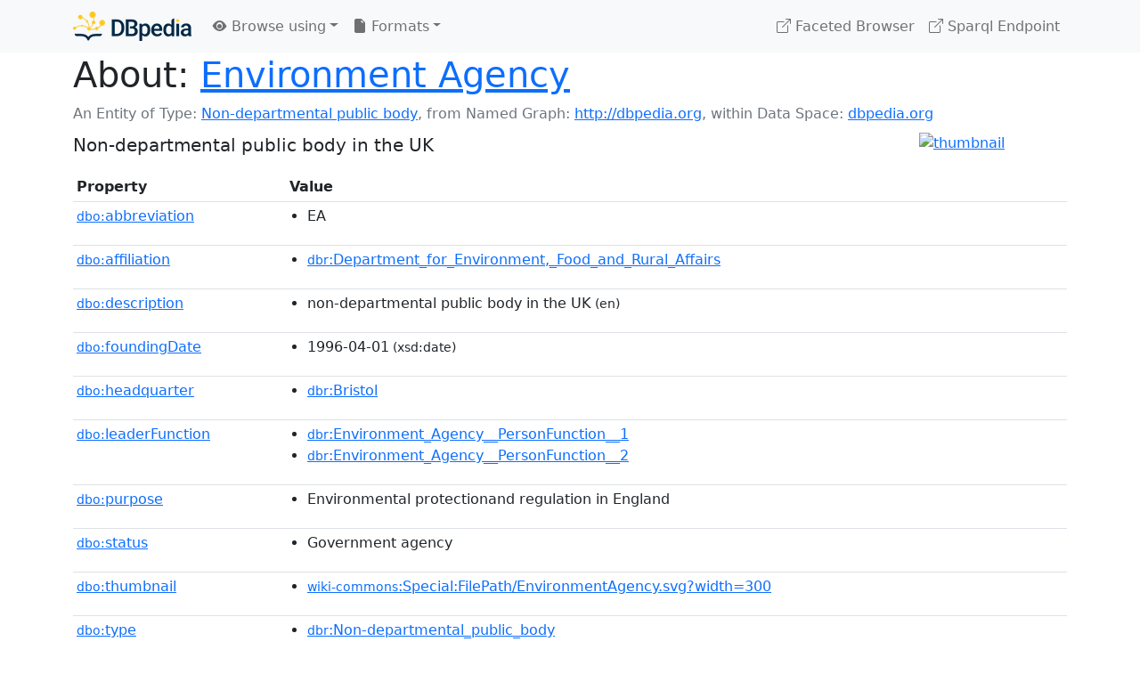

--- FILE ---
content_type: text/html; charset=UTF-8
request_url: https://dbpedia.org/page/Environment_Agency
body_size: 16920
content:
<!DOCTYPE html>
<html
    prefix="
        dbp: http://dbpedia.org/property/
        dbo: http://dbedia.org/ontology/
        dct: http://purl.org/dc/terms/
        dbd: http://dbpedia.org/datatype/
	og:  https://ogp.me/ns#
	"
>


<!-- header -->
<head>
    <meta charset="utf-8" />
    <meta name="viewport" content="width=device-width, initial-scale=1" />

    <title>About: Environment Agency</title>

    <!-- Links -->
    <link rel="alternate" type="application/rdf+xml" 		href="http://dbpedia.org/data/Environment_Agency.rdf" title="Structured Descriptor Document (RDF/XML format)" />
    <link rel="alternate" type="text/n3" 			href="http://dbpedia.org/data/Environment_Agency.n3" title="Structured Descriptor Document (N3 format)" />
    <link rel="alternate" type="text/turtle" 			href="http://dbpedia.org/data/Environment_Agency.ttl" title="Structured Descriptor Document (Turtle format)" />
    <link rel="alternate" type="application/json+rdf" 		href="http://dbpedia.org/data/Environment_Agency.jrdf" title="Structured Descriptor Document (RDF/JSON format)" />
    <link rel="alternate" type="application/json" 		href="http://dbpedia.org/data/Environment_Agency.json" title="Structured Descriptor Document (RDF/JSON format)" />
    <link rel="alternate" type="application/atom+xml" 		href="http://dbpedia.org/data/Environment_Agency.atom" title="OData (Atom+Feed format)" />
    <link rel="alternate" type="text/plain" 			href="http://dbpedia.org/data/Environment_Agency.ntriples" title="Structured Descriptor Document (N-Triples format)" />
    <link rel="alternate" type="text/csv"   			href="http://dbpedia.org/sparql?default-graph-uri=http%3A%2F%2Fdbpedia.org&amp;query=DESCRIBE%20%3Chttp%3A%2F%2Fdbpedia.org%2Fresource%2FEnvironment_Agency%3E&amp;format=text%2Fcsv" title="Structured Descriptor Document (CSV format)" />
    
    <link rel="alternate" type="application/microdata+json"	href="http://dbpedia.org/sparql?default-graph-uri=http%3A%2F%2Fdbpedia.org&amp;query=DESCRIBE%20%3Chttp%3A%2F%2Fdbpedia.org%2Fresource%2FEnvironment_Agency%3E&amp;format=application%2Fmicrodata%2Bjson" title="Structured Descriptor Document (Microdata/JSON format)" />
    <link rel="alternate" type="text/html" 			href="http://dbpedia.org/sparql?default-graph-uri=http%3A%2F%2Fdbpedia.org&amp;query=DESCRIBE%20%3Chttp%3A%2F%2Fdbpedia.org%2Fresource%2FEnvironment_Agency%3E&amp;format=text%2Fhtml" title="Structured Descriptor Document (Microdata/HTML format)" />
    <link rel="alternate" type="application/ld+json" 		href="http://dbpedia.org/sparql?default-graph-uri=http%3A%2F%2Fdbpedia.org&amp;query=DESCRIBE%20%3Chttp%3A%2F%2Fdbpedia.org%2Fresource%2FEnvironment_Agency%3E&amp;format=application%2Fld%2Bjson" title="Structured Descriptor Document (JSON-LD format)" />
    <link rel="alternate" type="text/x-html-script-ld+json"	href="http://dbpedia.org/sparql?default-graph-uri=http%3A%2F%2Fdbpedia.org&amp;query=DESCRIBE%20%3Chttp%3A%2F%2Fdbpedia.org%2Fresource%2FEnvironment_Agency%3E&amp;format=text%2Fx-html-script-ld%2Bjson" title="Structured Descriptor Document (HTML with embedded JSON-LD)" />
    <link rel="alternate" type="text/x-html-script-turtle"	href="http://dbpedia.org/sparql?default-graph-uri=http%3A%2F%2Fdbpedia.org&amp;query=DESCRIBE%20%3Chttp%3A%2F%2Fdbpedia.org%2Fresource%2FEnvironment_Agency%3E&amp;format=text%2Fx-html-script-turtle" title="Structured Descriptor Document (HTML with embedded Turtle)" />
    <link rel="timegate" type="text/html" 			href="http://dbpedia.mementodepot.org/timegate/http://dbpedia.org/page/Environment_Agency" title="Time Machine" />
    <link rel="foaf:primarytopic" 				href="http://dbpedia.org/resource/Environment_Agency"/>
    <link rev="describedby" 					href="http://dbpedia.org/resource/Environment_Agency"/>
    <!-- /Links -->

    <!-- Stylesheets -->
    <link rel="stylesheet" href="https://cdnjs.cloudflare.com/ajax/libs/bootstrap/5.2.1/css/bootstrap.min.css"
	integrity="sha512-siwe/oXMhSjGCwLn+scraPOWrJxHlUgMBMZXdPe2Tnk3I0x3ESCoLz7WZ5NTH6SZrywMY+PB1cjyqJ5jAluCOg=="
	crossorigin="anonymous" />
    <link rel="stylesheet" href="https://cdnjs.cloudflare.com/ajax/libs/bootstrap-icons/1.9.1/font/bootstrap-icons.min.css"
	integrity="sha512-5PV92qsds/16vyYIJo3T/As4m2d8b6oWYfoqV+vtizRB6KhF1F9kYzWzQmsO6T3z3QG2Xdhrx7FQ+5R1LiQdUA=="
	crossorigin="anonymous" />
    <!-- link rel="stylesheet" href="/statics/css/dbpedia.css" -->
    <!-- /Stylesheets-->

    <!-- OpenGraph -->
    <meta property="og:title"       content="Environment Agency" />
    <meta property="og:type"        content="article" />
    <meta property="og:url"         content="http://dbpedia.org/resource/Environment_Agency" />
    <meta property="og:image"       content="http://commons.wikimedia.org/wiki/Special:FilePath/EnvironmentAgency.svg?width=300" />
    <meta property="og:description" content="Non-departmental public body in the UK" />
    <meta property="og:site_name"   content="DBpedia" />
    <!-- /OpenGraph-->
</head>
<body about="http://dbpedia.org/resource/Environment_Agency">

<!-- navbar -->
<nav class="navbar navbar-expand-md navbar-light bg-light fixed-top align-items-center">
    <div class="container-xl">
	<a class="navbar-brand" href="http://wiki.dbpedia.org/Imprint" title="About DBpedia" style="color: #2c5078">
	    <img class="img-fluid" src="/statics/images/dbpedia_logo_land_120.png" alt="About DBpedia" />
	</a>
	<button class="navbar-toggler" type="button" data-bs-toggle="collapse" data-bs-target="#dbp-navbar" aria-controls="dbp-navbar" aria-expanded="false" aria-label="Toggle navigation">
	    <span class="navbar-toggler-icon"></span>
	</button>

	<div class="collapse navbar-collapse" id="dbp-navbar">
	    <ul class="navbar-nav me-auto mb-2 mb-lg-0">
		<li class="nav-item dropdown">
		    <a class="nav-link dropdown-toggle" href="#" id="navbarDropdownBrowse" role="button" data-bs-toggle="dropdown" aria-expanded="false">
		    <i class="bi-eye-fill"></i> Browse using<span class="caret"></span></a>

		    <ul class="dropdown-menu" aria-labelledby="navbarDropdownBrowse">
			<li class="dropdown-item"><a class="nav-link" href="/describe/?uri=http%3A%2F%2Fdbpedia.org%2Fresource%2FEnvironment_Agency">OpenLink Faceted Browser</a></li>
			<li class="dropdown-item"><a class="nav-link" href="http://osde.demo.openlinksw.com/#/editor?uri=http%3A%2F%2Fdbpedia.org%2Fdata%2FEnvironment_Agency.ttl&amp;view=statements">OpenLink Structured Data Editor</a></li>
			<li class="dropdown-item"><a class="nav-link" href="http://en.lodlive.it/?http%3A%2F%2Fdbpedia.org%2Fresource%2FEnvironment_Agency">LodLive Browser</a></li>
			<!-- li class="dropdown-item"><a class="nav-link" href="http://lodmilla.sztaki.hu/lodmilla/?url=http%3A%2F%2Fdbpedia.org%2Fresource%2FEnvironment_Agency">LODmilla Browser</a></li -->
		    </ul>
		</li>

		<li class="nav-item dropdown">
		    <a class="nav-link dropdown-toggle" href="#" id="navbarDropdownFormats" role="button" data-bs-toggle="dropdown" aria-expanded="false">
		    <i class="bi-file-earmark-fill"></i> Formats<span class="caret"></span></a>

		    <ul class="dropdown-menu" aria-labelledby="navbarDropdownFormats">
			<li class="dropdown-item-text">RDF:</li>
			<li><a class="dropdown-item" href="http://dbpedia.org/data/Environment_Agency.ntriples">N-Triples</a></li>
			<li><a class="dropdown-item" href="http://dbpedia.org/data/Environment_Agency.n3">N3</a></li>
			<li><a class="dropdown-item" href="http://dbpedia.org/data/Environment_Agency.ttl">Turtle</a></li>
			<li><a class="dropdown-item" href="http://dbpedia.org/data/Environment_Agency.json">JSON</a></li>
			<li><a class="dropdown-item" href="http://dbpedia.org/data/Environment_Agency.rdf">XML</a></li>
			<li class="dropdown-divider"></li>
			<li class="dropdown-item-text">OData:</li>
			<li><a class="dropdown-item" href="http://dbpedia.org/data/Environment_Agency.atom">Atom</a></li>
			<li><a class="dropdown-item" href="http://dbpedia.org/data/Environment_Agency.jsod">JSON</a></li>
			<li class="dropdown-divider"></li>
			<li class="dropdown-item-text">Microdata:</li>
			<li><a class="dropdown-item" href="http://dbpedia.org/sparql?default-graph-uri=http%3A%2F%2Fdbpedia.org&amp;query=DESCRIBE%20%3Chttp%3A%2F%2Fdbpedia.org%2Fresource%2FEnvironment_Agency%3E&amp;format=application%2Fmicrodata%2Bjson">JSON</a></li>
			<li><a class="dropdown-item" href="http://dbpedia.org/sparql?default-graph-uri=http%3A%2F%2Fdbpedia.org&amp;query=DESCRIBE%20%3Chttp%3A%2F%2Fdbpedia.org%2Fresource%2FEnvironment_Agency%3E&amp;format=text%2Fhtml">HTML</a></li>
			<li class="dropdown-divider"></li>
			<li class="dropdown-item-text">Embedded:</li>
			<li><a class="dropdown-item" href="http://dbpedia.org/sparql?default-graph-uri=http%3A%2F%2Fdbpedia.org&amp;query=DESCRIBE%20%3Chttp%3A%2F%2Fdbpedia.org%2Fresource%2FEnvironment_Agency%3E&amp;format=text%2Fx-html-script-ld%2Bjson">JSON</a></li>
			<li><a class="dropdown-item" href="http://dbpedia.org/sparql?default-graph-uri=http%3A%2F%2Fdbpedia.org&amp;query=DESCRIBE%20%3Chttp%3A%2F%2Fdbpedia.org%2Fresource%2FEnvironment_Agency%3E&amp;format=text%2Fx-html-script-turtle">Turtle</a></li>
			<li class="dropdown-divider"></li>
			<li class="dropdown-item-text">Other:</li>
			<li><a class="dropdown-item" href="http://dbpedia.org/sparql?default-graph-uri=http%3A%2F%2Fdbpedia.org&amp;query=DESCRIBE%20%3Chttp%3A%2F%2Fdbpedia.org%2Fresource%2FEnvironment_Agency%3E&amp;format=text%2Fcsv">CSV</a></li>
			<li><a class="dropdown-item" href="http://dbpedia.org/sparql?default-graph-uri=http%3A%2F%2Fdbpedia.org&amp;query=DESCRIBE%20%3Chttp%3A%2F%2Fdbpedia.org%2Fresource%2FEnvironment_Agency%3E&amp;format=application%2Fld%2Bjson">JSON-LD</a></li>

		    </ul>
		</li>
	    </ul>

	    <ul class="navbar-nav ms-auto">
		<li class="nav-item">
		    <a class="nav-link" href="/fct/" title="Switch to /fct endpoint"><i class="bi-box-arrow-up-right"></i> Faceted Browser </a>
		</li>

		<li class="nav-item">
		    <a class="nav-link" href="/sparql/" title="Switch to /sparql endpoint"><i class="bi-box-arrow-up-right"></i> Sparql Endpoint </a>
		</li>

	    </ul>
	</div>
   </div>
</nav>
<div style="margin-bottom: 60px"></div>
<!-- /navbar -->


<!-- page-header -->
<section>
    <div class="container-xl">
	<div class="row">
	    <div class="col">
		<h1 id="title" class="display-6"><b>About:</b>
		    <a href="http://dbpedia.org/resource/Environment_Agency">Environment Agency</a>
		</h1>
	    </div>
	</div>
	<div class="row">
	    <div class="col">
		<div class="text-muted">
		    <span class="text-nowrap">An Entity of Type: <a href="http://dbpedia.org/resource/Non-departmental_public_body">Non-departmental public body</a>, </span>
		    <span class="text-nowrap">from Named Graph:  <a href="http://dbpedia.org">http://dbpedia.org</a>, </span>
		    <span class="text-nowrap">within Data Space: <a href="http://dbpedia.org">dbpedia.org</a></span>
		</div>
	    </div>
	</div>
	<div class="row pt-2">
	    <div class="col-xs-9 col-sm-10">
		<p class="lead">Non-departmental public body in the UK</p>
	    </div>

	    <div class="col-xs-3 col-sm-2">
		<a href="#" class="thumbnail">
		    <img src="http://commons.wikimedia.org/wiki/Special:FilePath/EnvironmentAgency.svg?width=300" alt="thumbnail" class="img-fluid" />
		</a>
	    </div>

	</div>
    </div>
</section>
<!-- page-header -->

<!-- property-table -->
<section>
    <div class="container-xl">
	<div class="row">
	    <div class="table-responsive">
		<table class="table table-hover table-sm">
		    <thead>
			<tr>
			    <th class="col-xs-3 ">Property</th>
			    <th class="col-xs-9 px-3">Value</th>
			</tr>
		    </thead>
		    <tbody>
<tr class="odd"><td class="col-2"><a class="uri" href="http://dbpedia.org/ontology/abbreviation"><small>dbo:</small>abbreviation</a>
</td><td class="col-10 text-break"><ul>
	<li><span class="literal"><span property="dbo:abbreviation" >EA</span></span></li>
</ul></td></tr><tr class="even"><td class="col-2"><a class="uri" href="http://dbpedia.org/ontology/affiliation"><small>dbo:</small>affiliation</a>
</td><td class="col-10 text-break"><ul>
	<li><span class="literal"><a class="uri" rel="dbo:affiliation" resource="http://dbpedia.org/resource/Department_for_Environment,_Food_and_Rural_Affairs"  href="http://dbpedia.org/resource/Department_for_Environment,_Food_and_Rural_Affairs"><small>dbr</small>:Department_for_Environment,_Food_and_Rural_Affairs</a></span></li>
</ul></td></tr><tr class="odd"><td class="col-2"><a class="uri" href="http://dbpedia.org/ontology/description"><small>dbo:</small>description</a>
</td><td class="col-10 text-break"><ul>
	<li style="display:none;"><span class="literal"><span property="dbo:description" lang="de" >Behörde im Vereinigten Königreich</span><small> (de)</small></span></li>
	<li><span class="literal"><span property="dbo:description" lang="en" >non-departmental public body in the UK</span><small> (en)</small></span></li>
</ul></td></tr><tr class="even"><td class="col-2"><a class="uri" href="http://dbpedia.org/ontology/foundingDate"><small>dbo:</small>foundingDate</a>
</td><td class="col-10 text-break"><ul>
	<li><span class="literal"><span property="dbo:foundingDate" datatype="xsd:date" >1996-04-01</span><small> (xsd:date)</small></span></li>
</ul></td></tr><tr class="odd"><td class="col-2"><a class="uri" href="http://dbpedia.org/ontology/headquarter"><small>dbo:</small>headquarter</a>
</td><td class="col-10 text-break"><ul>
	<li><span class="literal"><a class="uri" rel="dbo:headquarter" resource="http://dbpedia.org/resource/Bristol"  href="http://dbpedia.org/resource/Bristol"><small>dbr</small>:Bristol</a></span></li>
</ul></td></tr><tr class="even"><td class="col-2"><a class="uri" href="http://dbpedia.org/ontology/leaderFunction"><small>dbo:</small>leaderFunction</a>
</td><td class="col-10 text-break"><ul>
	<li><span class="literal"><a class="uri" rel="dbo:leaderFunction" resource="http://dbpedia.org/resource/Environment_Agency__PersonFunction__1"  href="http://dbpedia.org/resource/Environment_Agency__PersonFunction__1"><small>dbr</small>:Environment_Agency__PersonFunction__1</a></span></li>
	<li><span class="literal"><a class="uri" rel="dbo:leaderFunction" resource="http://dbpedia.org/resource/Environment_Agency__PersonFunction__2"  href="http://dbpedia.org/resource/Environment_Agency__PersonFunction__2"><small>dbr</small>:Environment_Agency__PersonFunction__2</a></span></li>
</ul></td></tr><tr class="odd"><td class="col-2"><a class="uri" href="http://dbpedia.org/ontology/purpose"><small>dbo:</small>purpose</a>
</td><td class="col-10 text-break"><ul>
	<li><span class="literal"><span property="dbo:purpose" >Environmental protectionand regulation in England</span></span></li>
</ul></td></tr><tr class="even"><td class="col-2"><a class="uri" href="http://dbpedia.org/ontology/status"><small>dbo:</small>status</a>
</td><td class="col-10 text-break"><ul>
	<li><span class="literal"><span property="dbo:status" >Government agency</span></span></li>
</ul></td></tr><tr class="odd"><td class="col-2"><a class="uri" href="http://dbpedia.org/ontology/thumbnail"><small>dbo:</small>thumbnail</a>
</td><td class="col-10 text-break"><ul>
	<li><span class="literal"><a class="uri" rel="dbo:thumbnail" resource="http://commons.wikimedia.org/wiki/Special:FilePath/EnvironmentAgency.svg?width=300"  href="http://commons.wikimedia.org/wiki/Special:FilePath/EnvironmentAgency.svg?width=300"><small>wiki-commons</small>:Special:FilePath/EnvironmentAgency.svg?width=300</a></span></li>
</ul></td></tr><tr class="even"><td class="col-2"><a class="uri" href="http://dbpedia.org/ontology/type"><small>dbo:</small>type</a>
</td><td class="col-10 text-break"><ul>
	<li><span class="literal"><a class="uri" rel="dbo:type" resource="http://dbpedia.org/resource/Non-departmental_public_body"  href="http://dbpedia.org/resource/Non-departmental_public_body"><small>dbr</small>:Non-departmental_public_body</a></span></li>
</ul></td></tr><tr class="odd"><td class="col-2"><a class="uri" href="http://dbpedia.org/ontology/wikiPageExternalLink"><small>dbo:</small>wikiPageExternalLink</a>
</td><td class="col-10 text-break"><ul>
	<li><span class="literal"><a class="uri" rel="dbo:wikiPageExternalLink nofollow" resource="https://www.gov.uk/ea"  href="https://www.gov.uk/ea">https://www.gov.uk/ea</a></span></li>
	<li><span class="literal"><a class="uri" rel="dbo:wikiPageExternalLink nofollow" resource="http://www.environment-agency.gov.uk/"  href="http://www.environment-agency.gov.uk/">http://www.environment-agency.gov.uk/</a></span></li>
	<li><span class="literal"><a class="uri" rel="dbo:wikiPageExternalLink nofollow" resource="http://www.vision-link.co.uk/community-home.php"  href="http://www.vision-link.co.uk/community-home.php">http://www.vision-link.co.uk/community-home.php</a></span></li>
	<li><span class="literal"><a class="uri" rel="dbo:wikiPageExternalLink nofollow" resource="http://www.sepa.org.uk/"  href="http://www.sepa.org.uk/">http://www.sepa.org.uk/</a></span></li>
	<li><span class="literal"><a class="uri" rel="dbo:wikiPageExternalLink nofollow" resource="http://www.archiveshub.ac.uk/data/gb986-enva"  href="http://www.archiveshub.ac.uk/data/gb986-enva">http://www.archiveshub.ac.uk/data/gb986-enva</a></span></li>
	<li><span class="literal"><a class="uri" rel="dbo:wikiPageExternalLink nofollow" resource="http://www.enn.com/top_stories/article/38009"  href="http://www.enn.com/top_stories/article/38009">http://www.enn.com/top_stories/article/38009</a></span></li>
	<li><span class="literal"><a class="uri" rel="dbo:wikiPageExternalLink nofollow" resource="http://www.netregs.gov.uk/"  href="http://www.netregs.gov.uk/">http://www.netregs.gov.uk/</a></span></li>
</ul></td></tr><tr class="even"><td class="col-2"><a class="uri" href="http://dbpedia.org/ontology/wikiPageWikiLink"><small>dbo:</small>wikiPageWikiLink</a>
</td><td class="col-10 text-break"><ul>
	<li><span class="literal"><a class="uri" rel="dbo:wikiPageWikiLink" resource="http://dbpedia.org/resource/Category:Regulators_of_the_United_Kingdom"  href="http://dbpedia.org/resource/Category:Regulators_of_the_United_Kingdom"><small>dbc</small>:Regulators_of_the_United_Kingdom</a></span></li>
	<li><span class="literal"><a class="uri" rel="dbo:wikiPageWikiLink" resource="http://dbpedia.org/resource/Tidal_bore"  href="http://dbpedia.org/resource/Tidal_bore"><small>dbr</small>:Tidal_bore</a></span></li>
	<li><span class="literal"><a class="uri" rel="dbo:wikiPageWikiLink" resource="http://dbpedia.org/resource/List_of_rivers_of_England"  href="http://dbpedia.org/resource/List_of_rivers_of_England"><small>dbr</small>:List_of_rivers_of_England</a></span></li>
	<li><span class="literal"><a class="uri" rel="dbo:wikiPageWikiLink" resource="http://dbpedia.org/resource/List_of_estuaries_of_England"  href="http://dbpedia.org/resource/List_of_estuaries_of_England"><small>dbr</small>:List_of_estuaries_of_England</a></span></li>
	<li><span class="literal"><a class="uri" rel="dbo:wikiPageWikiLink" resource="http://dbpedia.org/resource/Philip_Dilley"  href="http://dbpedia.org/resource/Philip_Dilley"><small>dbr</small>:Philip_Dilley</a></span></li>
	<li><span class="literal"><a class="uri" rel="dbo:wikiPageWikiLink" resource="http://dbpedia.org/resource/Irrigation"  href="http://dbpedia.org/resource/Irrigation"><small>dbr</small>:Irrigation</a></span></li>
	<li><span class="literal"><a class="uri" rel="dbo:wikiPageWikiLink" resource="http://dbpedia.org/resource/Solar_panel"  href="http://dbpedia.org/resource/Solar_panel"><small>dbr</small>:Solar_panel</a></span></li>
	<li><span class="literal"><a class="uri" rel="dbo:wikiPageWikiLink" resource="http://dbpedia.org/resource/Jubilee_River"  href="http://dbpedia.org/resource/Jubilee_River"><small>dbr</small>:Jubilee_River</a></span></li>
	<li><span class="literal"><a class="uri" rel="dbo:wikiPageWikiLink" resource="http://dbpedia.org/resource/Met_Office"  href="http://dbpedia.org/resource/Met_Office"><small>dbr</small>:Met_Office</a></span></li>
	<li><span class="literal"><a class="uri" rel="dbo:wikiPageWikiLink" resource="http://dbpedia.org/resource/Non-departmental_public_body"  href="http://dbpedia.org/resource/Non-departmental_public_body"><small>dbr</small>:Non-departmental_public_body</a></span></li>
	<li><span class="literal"><a class="uri" rel="dbo:wikiPageWikiLink" resource="http://dbpedia.org/resource/Habitat"  href="http://dbpedia.org/resource/Habitat"><small>dbr</small>:Habitat</a></span></li>
	<li><span class="literal"><a class="uri" rel="dbo:wikiPageWikiLink" resource="http://dbpedia.org/resource/2007_United_Kingdom_floods"  href="http://dbpedia.org/resource/2007_United_Kingdom_floods"><small>dbr</small>:2007_United_Kingdom_floods</a></span></li>
	<li><span class="literal"><a class="uri" rel="dbo:wikiPageWikiLink" resource="http://dbpedia.org/resource/Magistrates&#39;_court_(England_and_Wales)"  href="http://dbpedia.org/resource/Magistrates&#39;_court_(England_and_Wales)"><small>dbr</small>:Magistrates&#39;_court_(England_and_Wales)</a></span></li>
	<li><span class="literal"><a class="uri" rel="dbo:wikiPageWikiLink" resource="http://dbpedia.org/resource/Rye,_East_Sussex"  href="http://dbpedia.org/resource/Rye,_East_Sussex"><small>dbr</small>:Rye,_East_Sussex</a></span></li>
	<li><span class="literal"><a class="uri" rel="dbo:wikiPageWikiLink" resource="http://dbpedia.org/resource/River_Foss"  href="http://dbpedia.org/resource/River_Foss"><small>dbr</small>:River_Foss</a></span></li>
	<li><span class="literal"><a class="uri" rel="dbo:wikiPageWikiLink" resource="http://dbpedia.org/resource/Royal_Military_Canal"  href="http://dbpedia.org/resource/Royal_Military_Canal"><small>dbr</small>:Royal_Military_Canal</a></span></li>
	<li><span class="literal"><a class="uri" rel="dbo:wikiPageWikiLink" resource="http://dbpedia.org/resource/Weir"  href="http://dbpedia.org/resource/Weir"><small>dbr</small>:Weir</a></span></li>
	<li><span class="literal"><a class="uri" rel="dbo:wikiPageWikiLink" resource="http://dbpedia.org/resource/UK_Dispersion_Modelling_Bureau"  href="http://dbpedia.org/resource/UK_Dispersion_Modelling_Bureau"><small>dbr</small>:UK_Dispersion_Modelling_Bureau</a></span></li>
	<li><span class="literal"><a class="uri" rel="dbo:wikiPageWikiLink" resource="http://dbpedia.org/resource/Sluice"  href="http://dbpedia.org/resource/Sluice"><small>dbr</small>:Sluice</a></span></li>
	<li><span class="literal"><a class="uri" rel="dbo:wikiPageWikiLink" resource="http://dbpedia.org/resource/Cessna_404_Titan"  href="http://dbpedia.org/resource/Cessna_404_Titan"><small>dbr</small>:Cessna_404_Titan</a></span></li>
	<li><span class="literal"><a class="uri" rel="dbo:wikiPageWikiLink" resource="http://dbpedia.org/resource/Rainwater_harvesting"  href="http://dbpedia.org/resource/Rainwater_harvesting"><small>dbr</small>:Rainwater_harvesting</a></span></li>
	<li><span class="literal"><a class="uri" rel="dbo:wikiPageWikiLink" resource="http://dbpedia.org/resource/Fens_Waterways_Link"  href="http://dbpedia.org/resource/Fens_Waterways_Link"><small>dbr</small>:Fens_Waterways_Link</a></span></li>
	<li><span class="literal"><a class="uri" rel="dbo:wikiPageWikiLink" resource="http://dbpedia.org/resource/Fens_and_Anglian_system"  href="http://dbpedia.org/resource/Fens_and_Anglian_system"><small>dbr</small>:Fens_and_Anglian_system</a></span></li>
	<li><span class="literal"><a class="uri" rel="dbo:wikiPageWikiLink" resource="http://dbpedia.org/resource/Main_river"  href="http://dbpedia.org/resource/Main_river"><small>dbr</small>:Main_river</a></span></li>
	<li><span class="literal"><a class="uri" rel="dbo:wikiPageWikiLink" resource="http://dbpedia.org/resource/Category:Water_in_Wales"  href="http://dbpedia.org/resource/Category:Water_in_Wales"><small>dbc</small>:Water_in_Wales</a></span></li>
	<li><span class="literal"><a class="uri" rel="dbo:wikiPageWikiLink" resource="http://dbpedia.org/resource/Chris_Smith,_Baron_Smith_of_Finsbury"  href="http://dbpedia.org/resource/Chris_Smith,_Baron_Smith_of_Finsbury"><small>dbr</small>:Chris_Smith,_Baron_Smith_of_Finsbury</a></span></li>
	<li><span class="literal"><a class="uri" rel="dbo:wikiPageWikiLink" resource="http://dbpedia.org/resource/Asbestos"  href="http://dbpedia.org/resource/Asbestos"><small>dbr</small>:Asbestos</a></span></li>
	<li><span class="literal"><a class="uri" rel="dbo:wikiPageWikiLink" resource="http://dbpedia.org/resource/Flood_forecasting"  href="http://dbpedia.org/resource/Flood_forecasting"><small>dbr</small>:Flood_forecasting</a></span></li>
	<li><span class="literal"><a class="uri" rel="dbo:wikiPageWikiLink" resource="http://dbpedia.org/resource/Air_pollution"  href="http://dbpedia.org/resource/Air_pollution"><small>dbr</small>:Air_pollution</a></span></li>
	<li><span class="literal"><a class="uri" rel="dbo:wikiPageWikiLink" resource="http://dbpedia.org/resource/Category:Organizations_established_in_1996"  href="http://dbpedia.org/resource/Category:Organizations_established_in_1996"><small>dbc</small>:Organizations_established_in_1996</a></span></li>
	<li><span class="literal"><a class="uri" rel="dbo:wikiPageWikiLink" resource="http://dbpedia.org/resource/England"  href="http://dbpedia.org/resource/England"><small>dbr</small>:England</a></span></li>
	<li><span class="literal"><a class="uri" rel="dbo:wikiPageWikiLink" resource="http://dbpedia.org/resource/European_Environment_Agency"  href="http://dbpedia.org/resource/European_Environment_Agency"><small>dbr</small>:European_Environment_Agency</a></span></li>
	<li><span class="literal"><a class="uri" rel="dbo:wikiPageWikiLink" resource="http://dbpedia.org/resource/Scotland"  href="http://dbpedia.org/resource/Scotland"><small>dbr</small>:Scotland</a></span></li>
	<li><span class="literal"><a class="uri" rel="dbo:wikiPageWikiLink" resource="http://dbpedia.org/resource/Wales"  href="http://dbpedia.org/resource/Wales"><small>dbr</small>:Wales</a></span></li>
	<li><span class="literal"><a class="uri" rel="dbo:wikiPageWikiLink" resource="http://dbpedia.org/resource/Water_resources"  href="http://dbpedia.org/resource/Water_resources"><small>dbr</small>:Water_resources</a></span></li>
	<li><span class="literal"><a class="uri" rel="dbo:wikiPageWikiLink" resource="http://dbpedia.org/resource/Floodplain"  href="http://dbpedia.org/resource/Floodplain"><small>dbr</small>:Floodplain</a></span></li>
	<li><span class="literal"><a class="uri" rel="dbo:wikiPageWikiLink" resource="http://dbpedia.org/resource/Solway_Firth"  href="http://dbpedia.org/resource/Solway_Firth"><small>dbr</small>:Solway_Firth</a></span></li>
	<li><span class="literal"><a class="uri" rel="dbo:wikiPageWikiLink" resource="http://dbpedia.org/resource/Helpline"  href="http://dbpedia.org/resource/Helpline"><small>dbr</small>:Helpline</a></span></li>
	<li><span class="literal"><a class="uri" rel="dbo:wikiPageWikiLink" resource="http://dbpedia.org/resource/Biomedical_waste"  href="http://dbpedia.org/resource/Biomedical_waste"><small>dbr</small>:Biomedical_waste</a></span></li>
	<li><span class="literal"><a class="uri" rel="dbo:wikiPageWikiLink" resource="http://dbpedia.org/resource/Flood_risk_assessment"  href="http://dbpedia.org/resource/Flood_risk_assessment"><small>dbr</small>:Flood_risk_assessment</a></span></li>
	<li><span class="literal"><a class="uri" rel="dbo:wikiPageWikiLink" resource="http://dbpedia.org/resource/Floodline"  href="http://dbpedia.org/resource/Floodline"><small>dbr</small>:Floodline</a></span></li>
	<li><span class="literal"><a class="uri" rel="dbo:wikiPageWikiLink" resource="http://dbpedia.org/resource/Infrastructure_asset_management"  href="http://dbpedia.org/resource/Infrastructure_asset_management"><small>dbr</small>:Infrastructure_asset_management</a></span></li>
	<li><span class="literal"><a class="uri" rel="dbo:wikiPageWikiLink" resource="http://dbpedia.org/resource/Internal_drainage_board"  href="http://dbpedia.org/resource/Internal_drainage_board"><small>dbr</small>:Internal_drainage_board</a></span></li>
	<li><span class="literal"><a class="uri" rel="dbo:wikiPageWikiLink" resource="http://dbpedia.org/resource/Incineration"  href="http://dbpedia.org/resource/Incineration"><small>dbr</small>:Incineration</a></span></li>
	<li><span class="literal"><a class="uri" rel="dbo:wikiPageWikiLink" resource="http://dbpedia.org/resource/Angling"  href="http://dbpedia.org/resource/Angling"><small>dbr</small>:Angling</a></span></li>
	<li><span class="literal"><a class="uri" rel="dbo:wikiPageWikiLink" resource="http://dbpedia.org/resource/James_Bevan_(diplomat)"  href="http://dbpedia.org/resource/James_Bevan_(diplomat)"><small>dbr</small>:James_Bevan_(diplomat)</a></span></li>
	<li><span class="literal"><a class="uri" rel="dbo:wikiPageWikiLink" resource="http://dbpedia.org/resource/Secretary_of_State_for_Environment,_Food_and_Rural_Affairs"  href="http://dbpedia.org/resource/Secretary_of_State_for_Environment,_Food_and_Rural_Affairs"><small>dbr</small>:Secretary_of_State_for_Environment,_Food_and_Rural_Affairs</a></span></li>
	<li><span class="literal"><a class="uri" rel="dbo:wikiPageWikiLink" resource="http://dbpedia.org/resource/Category:Non-departmental_public_bodies_of_the_United_Kingdom_government"  href="http://dbpedia.org/resource/Category:Non-departmental_public_bodies_of_the_United_Kingdom_government"><small>dbc</small>:Non-departmental_public_bodies_of_the_United_Kingdom_government</a></span></li>
	<li><span class="literal"><a class="uri" rel="dbo:wikiPageWikiLink" resource="http://dbpedia.org/resource/Coastal_flooding"  href="http://dbpedia.org/resource/Coastal_flooding"><small>dbr</small>:Coastal_flooding</a></span></li>
	<li><span class="literal"><a class="uri" rel="dbo:wikiPageWikiLink" resource="http://dbpedia.org/resource/Flood"  href="http://dbpedia.org/resource/Flood"><small>dbr</small>:Flood</a></span></li>
	<li><span class="literal"><a class="uri" rel="dbo:wikiPageWikiLink" resource="http://dbpedia.org/resource/Probability"  href="http://dbpedia.org/resource/Probability"><small>dbr</small>:Probability</a></span></li>
	<li><span class="literal"><a class="uri" rel="dbo:wikiPageWikiLink" resource="http://dbpedia.org/resource/Waste_management"  href="http://dbpedia.org/resource/Waste_management"><small>dbr</small>:Waste_management</a></span></li>
	<li><span class="literal"><a class="uri" rel="dbo:wikiPageWikiLink" resource="http://dbpedia.org/resource/Dredging"  href="http://dbpedia.org/resource/Dredging"><small>dbr</small>:Dredging</a></span></li>
	<li><span class="literal"><a class="uri" rel="dbo:wikiPageWikiLink" resource="http://dbpedia.org/resource/River_Tweed"  href="http://dbpedia.org/resource/River_Tweed"><small>dbr</small>:River_Tweed</a></span></li>
	<li><span class="literal"><a class="uri" rel="dbo:wikiPageWikiLink" resource="http://dbpedia.org/resource/List_of_rivers_of_Wales"  href="http://dbpedia.org/resource/List_of_rivers_of_Wales"><small>dbr</small>:List_of_rivers_of_Wales</a></span></li>
	<li><span class="literal"><a class="uri" rel="dbo:wikiPageWikiLink" resource="http://dbpedia.org/resource/Ed_Gallagher_(scientist)"  href="http://dbpedia.org/resource/Ed_Gallagher_(scientist)"><small>dbr</small>:Ed_Gallagher_(scientist)</a></span></li>
	<li><span class="literal"><a class="uri" rel="dbo:wikiPageWikiLink" resource="http://dbpedia.org/resource/Medway_Navigation"  href="http://dbpedia.org/resource/Medway_Navigation"><small>dbr</small>:Medway_Navigation</a></span></li>
	<li><span class="literal"><a class="uri" rel="dbo:wikiPageWikiLink" resource="http://dbpedia.org/resource/Category:1996_establishments_in_the_United_Kingdom"  href="http://dbpedia.org/resource/Category:1996_establishments_in_the_United_Kingdom"><small>dbc</small>:1996_establishments_in_the_United_Kingdom</a></span></li>
	<li><span class="literal"><a class="uri" rel="dbo:wikiPageWikiLink" resource="http://dbpedia.org/resource/Fishing_rod"  href="http://dbpedia.org/resource/Fishing_rod"><small>dbr</small>:Fishing_rod</a></span></li>
	<li><span class="literal"><a class="uri" rel="dbo:wikiPageWikiLink" resource="http://dbpedia.org/resource/Sustainable_development"  href="http://dbpedia.org/resource/Sustainable_development"><small>dbr</small>:Sustainable_development</a></span></li>
	<li><span class="literal"><a class="uri" rel="dbo:wikiPageWikiLink" resource="http://dbpedia.org/resource/Catamaran"  href="http://dbpedia.org/resource/Catamaran"><small>dbr</small>:Catamaran</a></span></li>
	<li><span class="literal"><a class="uri" rel="dbo:wikiPageWikiLink" resource="http://dbpedia.org/resource/Environmental_protection"  href="http://dbpedia.org/resource/Environmental_protection"><small>dbr</small>:Environmental_protection</a></span></li>
	<li><span class="literal"><a class="uri" rel="dbo:wikiPageWikiLink" resource="http://dbpedia.org/resource/Crown_Court"  href="http://dbpedia.org/resource/Crown_Court"><small>dbr</small>:Crown_Court</a></span></li>
	<li><span class="literal"><a class="uri" rel="dbo:wikiPageWikiLink" resource="http://dbpedia.org/resource/BREEAM"  href="http://dbpedia.org/resource/BREEAM"><small>dbr</small>:BREEAM</a></span></li>
	<li><span class="literal"><a class="uri" rel="dbo:wikiPageWikiLink" resource="http://dbpedia.org/resource/Thames_Barrier"  href="http://dbpedia.org/resource/Thames_Barrier"><small>dbr</small>:Thames_Barrier</a></span></li>
	<li><span class="literal"><a class="uri" rel="dbo:wikiPageWikiLink" resource="http://dbpedia.org/resource/Exeter"  href="http://dbpedia.org/resource/Exeter"><small>dbr</small>:Exeter</a></span></li>
	<li><span class="literal"><a class="uri" rel="dbo:wikiPageWikiLink" resource="http://dbpedia.org/resource/Landfill"  href="http://dbpedia.org/resource/Landfill"><small>dbr</small>:Landfill</a></span></li>
	<li><span class="literal"><a class="uri" rel="dbo:wikiPageWikiLink" resource="http://dbpedia.org/resource/Land_Rover_Defender"  href="http://dbpedia.org/resource/Land_Rover_Defender"><small>dbr</small>:Land_Rover_Defender</a></span></li>
	<li><span class="literal"><a class="uri" rel="dbo:wikiPageWikiLink" resource="http://dbpedia.org/resource/River_Lugg"  href="http://dbpedia.org/resource/River_Lugg"><small>dbr</small>:River_Lugg</a></span></li>
	<li><span class="literal"><a class="uri" rel="dbo:wikiPageWikiLink" resource="http://dbpedia.org/resource/Department_for_Environment,_Food_and_Rural_Affairs"  href="http://dbpedia.org/resource/Department_for_Environment,_Food_and_Rural_Affairs"><small>dbr</small>:Department_for_Environment,_Food_and_Rural_Affairs</a></span></li>
	<li><span class="literal"><a class="uri" rel="dbo:wikiPageWikiLink" resource="http://dbpedia.org/resource/River_Parrett"  href="http://dbpedia.org/resource/River_Parrett"><small>dbr</small>:River_Parrett</a></span></li>
	<li><span class="literal"><a class="uri" rel="dbo:wikiPageWikiLink" resource="http://dbpedia.org/resource/John_Harman_(British_politician)"  href="http://dbpedia.org/resource/John_Harman_(British_politician)"><small>dbr</small>:John_Harman_(British_politician)</a></span></li>
	<li><span class="literal"><a class="uri" rel="dbo:wikiPageWikiLink" resource="http://dbpedia.org/resource/Somerset_Levels"  href="http://dbpedia.org/resource/Somerset_Levels"><small>dbr</small>:Somerset_Levels</a></span></li>
	<li><span class="literal"><a class="uri" rel="dbo:wikiPageWikiLink" resource="http://dbpedia.org/resource/South_Forty-Foot_Drain"  href="http://dbpedia.org/resource/South_Forty-Foot_Drain"><small>dbr</small>:South_Forty-Foot_Drain</a></span></li>
	<li><span class="literal"><a class="uri" rel="dbo:wikiPageWikiLink" resource="http://dbpedia.org/resource/Category:Environmental_protection_agencies"  href="http://dbpedia.org/resource/Category:Environmental_protection_agencies"><small>dbc</small>:Environmental_protection_agencies</a></span></li>
	<li><span class="literal"><a class="uri" rel="dbo:wikiPageWikiLink" resource="http://dbpedia.org/resource/Edward_Leigh"  href="http://dbpedia.org/resource/Edward_Leigh"><small>dbr</small>:Edward_Leigh</a></span></li>
	<li><span class="literal"><a class="uri" rel="dbo:wikiPageWikiLink" resource="http://dbpedia.org/resource/Barbara_Young,_Baroness_Young_of_Old_Scone"  href="http://dbpedia.org/resource/Barbara_Young,_Baroness_Young_of_Old_Scone"><small>dbr</small>:Barbara_Young,_Baroness_Young_of_Old_Scone</a></span></li>
	<li><span class="literal"><a class="uri" rel="dbo:wikiPageWikiLink" resource="http://dbpedia.org/resource/Institution_of_Civil_Engineers"  href="http://dbpedia.org/resource/Institution_of_Civil_Engineers"><small>dbr</small>:Institution_of_Civil_Engineers</a></span></li>
	<li><span class="literal"><a class="uri" rel="dbo:wikiPageWikiLink" resource="http://dbpedia.org/resource/Natural_England"  href="http://dbpedia.org/resource/Natural_England"><small>dbr</small>:Natural_England</a></span></li>
	<li><span class="literal"><a class="uri" rel="dbo:wikiPageWikiLink" resource="http://dbpedia.org/resource/Line_management"  href="http://dbpedia.org/resource/Line_management"><small>dbr</small>:Line_management</a></span></li>
	<li><span class="literal"><a class="uri" rel="dbo:wikiPageWikiLink" resource="http://dbpedia.org/resource/Locks_and_weirs_on_the_River_Thames"  href="http://dbpedia.org/resource/Locks_and_weirs_on_the_River_Thames"><small>dbr</small>:Locks_and_weirs_on_the_River_Thames</a></span></li>
	<li><span class="literal"><a class="uri" rel="dbo:wikiPageWikiLink" resource="http://dbpedia.org/resource/Cranfield_University"  href="http://dbpedia.org/resource/Cranfield_University"><small>dbr</small>:Cranfield_University</a></span></li>
	<li><span class="literal"><a class="uri" rel="dbo:wikiPageWikiLink" resource="http://dbpedia.org/resource/Owen_Paterson"  href="http://dbpedia.org/resource/Owen_Paterson"><small>dbr</small>:Owen_Paterson</a></span></li>
	<li><span class="literal"><a class="uri" rel="dbo:wikiPageWikiLink" resource="http://dbpedia.org/resource/Category:Department_for_Environment,_Food_and_Rural_Affairs"  href="http://dbpedia.org/resource/Category:Department_for_Environment,_Food_and_Rural_Affairs"><small>dbc</small>:Department_for_Environment,_Food_and_Rural_Affairs</a></span></li>
	<li><span class="literal"><a class="uri" rel="dbo:wikiPageWikiLink" resource="http://dbpedia.org/resource/Grant-in-aid"  href="http://dbpedia.org/resource/Grant-in-aid"><small>dbr</small>:Grant-in-aid</a></span></li>
	<li><span class="literal"><a class="uri" rel="dbo:wikiPageWikiLink" resource="http://dbpedia.org/resource/Operating_authority"  href="http://dbpedia.org/resource/Operating_authority"><small>dbr</small>:Operating_authority</a></span></li>
	<li><span class="literal"><a class="uri" rel="dbo:wikiPageWikiLink" resource="http://dbpedia.org/resource/Ordinary_watercourse"  href="http://dbpedia.org/resource/Ordinary_watercourse"><small>dbr</small>:Ordinary_watercourse</a></span></li>
	<li><span class="literal"><a class="uri" rel="dbo:wikiPageWikiLink" resource="http://dbpedia.org/resource/Dee_Estuary"  href="http://dbpedia.org/resource/Dee_Estuary"><small>dbr</small>:Dee_Estuary</a></span></li>
	<li><span class="literal"><a class="uri" rel="dbo:wikiPageWikiLink" resource="http://dbpedia.org/resource/Scottish_Environment_Protection_Agency"  href="http://dbpedia.org/resource/Scottish_Environment_Protection_Agency"><small>dbr</small>:Scottish_Environment_Protection_Agency</a></span></li>
	<li><span class="literal"><a class="uri" rel="dbo:wikiPageWikiLink" resource="http://dbpedia.org/resource/Environment_(biophysical)"  href="http://dbpedia.org/resource/Environment_(biophysical)"><small>dbr</small>:Environment_(biophysical)</a></span></li>
	<li><span class="literal"><a class="uri" rel="dbo:wikiPageWikiLink" resource="http://dbpedia.org/resource/Fisheries"  href="http://dbpedia.org/resource/Fisheries"><small>dbr</small>:Fisheries</a></span></li>
	<li><span class="literal"><a class="uri" rel="dbo:wikiPageWikiLink" resource="http://dbpedia.org/resource/Bristol"  href="http://dbpedia.org/resource/Bristol"><small>dbr</small>:Bristol</a></span></li>
	<li><span class="literal"><a class="uri" rel="dbo:wikiPageWikiLink" resource="http://dbpedia.org/resource/River_Severn"  href="http://dbpedia.org/resource/River_Severn"><small>dbr</small>:River_Severn</a></span></li>
	<li><span class="literal"><a class="uri" rel="dbo:wikiPageWikiLink" resource="http://dbpedia.org/resource/River_Wye"  href="http://dbpedia.org/resource/River_Wye"><small>dbr</small>:River_Wye</a></span></li>
	<li><span class="literal"><a class="uri" rel="dbo:wikiPageWikiLink" resource="http://dbpedia.org/resource/Somerset"  href="http://dbpedia.org/resource/Somerset"><small>dbr</small>:Somerset</a></span></li>
	<li><span class="literal"><a class="uri" rel="dbo:wikiPageWikiLink" resource="http://dbpedia.org/resource/West_Sussex"  href="http://dbpedia.org/resource/West_Sussex"><small>dbr</small>:West_Sussex</a></span></li>
	<li><span class="literal"><a class="uri" rel="dbo:wikiPageWikiLink" resource="http://dbpedia.org/resource/Category:Organisations_based_in_Bristol"  href="http://dbpedia.org/resource/Category:Organisations_based_in_Bristol"><small>dbc</small>:Organisations_based_in_Bristol</a></span></li>
	<li><span class="literal"><a class="uri" rel="dbo:wikiPageWikiLink" resource="http://dbpedia.org/resource/Coastal_erosion"  href="http://dbpedia.org/resource/Coastal_erosion"><small>dbr</small>:Coastal_erosion</a></span></li>
	<li><span class="literal"><a class="uri" rel="dbo:wikiPageWikiLink" resource="http://dbpedia.org/resource/Environment_Agency_Wales"  href="http://dbpedia.org/resource/Environment_Agency_Wales"><small>dbr</small>:Environment_Agency_Wales</a></span></li>
	<li><span class="literal"><a class="uri" rel="dbo:wikiPageWikiLink" resource="http://dbpedia.org/resource/Building_Research_Establishment"  href="http://dbpedia.org/resource/Building_Research_Establishment"><small>dbr</small>:Building_Research_Establishment</a></span></li>
	<li><span class="literal"><a class="uri" rel="dbo:wikiPageWikiLink" resource="http://dbpedia.org/resource/Canal_&amp;_River_Trust"  href="http://dbpedia.org/resource/Canal_&amp;_River_Trust"><small>dbr</small>:Canal_&amp;_River_Trust</a></span></li>
	<li><span class="literal"><a class="uri" rel="dbo:wikiPageWikiLink" resource="http://dbpedia.org/resource/Trent_Aegir"  href="http://dbpedia.org/resource/Trent_Aegir"><small>dbr</small>:Trent_Aegir</a></span></li>
	<li><span class="literal"><a class="uri" rel="dbo:wikiPageWikiLink" resource="http://dbpedia.org/resource/Flood_risk_management"  href="http://dbpedia.org/resource/Flood_risk_management"><small>dbr</small>:Flood_risk_management</a></span></li>
	<li><span class="literal"><a class="uri" rel="dbo:wikiPageWikiLink" resource="http://dbpedia.org/resource/National_Audit_Office_(United_Kingdom)"  href="http://dbpedia.org/resource/National_Audit_Office_(United_Kingdom)"><small>dbr</small>:National_Audit_Office_(United_Kingdom)</a></span></li>
	<li><span class="literal"><a class="uri" rel="dbo:wikiPageWikiLink" resource="http://dbpedia.org/resource/National_Planning_Policy_Framework"  href="http://dbpedia.org/resource/National_Planning_Policy_Framework"><small>dbr</small>:National_Planning_Policy_Framework</a></span></li>
	<li><span class="literal"><a class="uri" rel="dbo:wikiPageWikiLink" resource="http://dbpedia.org/resource/Natural_Resources_Wales"  href="http://dbpedia.org/resource/Natural_Resources_Wales"><small>dbr</small>:Natural_Resources_Wales</a></span></li>
	<li><span class="literal"><a class="uri" rel="dbo:wikiPageWikiLink" resource="http://dbpedia.org/resource/Water_abstraction"  href="http://dbpedia.org/resource/Water_abstraction"><small>dbr</small>:Water_abstraction</a></span></li>
	<li><span class="literal"><a class="uri" rel="dbo:wikiPageWikiLink" resource="http://dbpedia.org/resource/List_of_environmental_organisations"  href="http://dbpedia.org/resource/List_of_environmental_organisations"><small>dbr</small>:List_of_environmental_organisations</a></span></li>
	<li><span class="literal"><a class="uri" rel="dbo:wikiPageWikiLink" resource="http://dbpedia.org/resource/Her_Majesty&#39;s_Government"  href="http://dbpedia.org/resource/Her_Majesty&#39;s_Government"><small>dbr</small>:Her_Majesty&#39;s_Government</a></span></li>
	<li><span class="literal"><a class="uri" rel="dbo:wikiPageWikiLink" resource="http://dbpedia.org/resource/Environment_Act_1995"  href="http://dbpedia.org/resource/Environment_Act_1995"><small>dbr</small>:Environment_Act_1995</a></span></li>
	<li><span class="literal"><a class="uri" rel="dbo:wikiPageWikiLink" resource="http://dbpedia.org/resource/Autumn_2000_western_Europe_floods"  href="http://dbpedia.org/resource/Autumn_2000_western_Europe_floods"><small>dbr</small>:Autumn_2000_western_Europe_floods</a></span></li>
	<li><span class="literal"><a class="uri" rel="dbo:wikiPageWikiLink" resource="http://dbpedia.org/resource/Shellfish"  href="http://dbpedia.org/resource/Shellfish"><small>dbr</small>:Shellfish</a></span></li>
	<li><span class="literal"><a class="uri" rel="dbo:wikiPageWikiLink" resource="http://dbpedia.org/resource/National_Rivers_Authority"  href="http://dbpedia.org/resource/National_Rivers_Authority"><small>dbr</small>:National_Rivers_Authority</a></span></li>
	<li><span class="literal"><a class="uri" rel="dbo:wikiPageWikiLink" resource="http://dbpedia.org/resource/Navigation_authority"  href="http://dbpedia.org/resource/Navigation_authority"><small>dbr</small>:Navigation_authority</a></span></li>
	<li><span class="literal"><a class="uri" rel="dbo:wikiPageWikiLink" resource="http://dbpedia.org/resource/Paul_Leinster"  href="http://dbpedia.org/resource/Paul_Leinster"><small>dbr</small>:Paul_Leinster</a></span></li>
	<li><span class="literal"><a class="uri" rel="dbo:wikiPageWikiLink" resource="http://dbpedia.org/resource/Severn_bore"  href="http://dbpedia.org/resource/Severn_bore"><small>dbr</small>:Severn_bore</a></span></li>
	<li><span class="literal"><a class="uri" rel="dbo:wikiPageWikiLink" resource="http://dbpedia.org/resource/Storm_Desmond"  href="http://dbpedia.org/resource/Storm_Desmond"><small>dbr</small>:Storm_Desmond</a></span></li>
	<li><span class="literal"><a class="uri" rel="dbo:wikiPageWikiLink" resource="http://dbpedia.org/resource/Storm_Eva"  href="http://dbpedia.org/resource/Storm_Eva"><small>dbr</small>:Storm_Eva</a></span></li>
	<li><span class="literal"><a class="uri" rel="dbo:wikiPageWikiLink" resource="http://dbpedia.org/resource/Vision_statement"  href="http://dbpedia.org/resource/Vision_statement"><small>dbr</small>:Vision_statement</a></span></li>
	<li><span class="literal"><a class="uri" rel="dbo:wikiPageWikiLink" resource="http://dbpedia.org/resource/Licence"  href="http://dbpedia.org/resource/Licence"><small>dbr</small>:Licence</a></span></li>
	<li><span class="literal"><a class="uri" rel="dbo:wikiPageWikiLink" resource="http://dbpedia.org/resource/River_Esk,_Dumfries_and_Galloway"  href="http://dbpedia.org/resource/River_Esk,_Dumfries_and_Galloway"><small>dbr</small>:River_Esk,_Dumfries_and_Galloway</a></span></li>
	<li><span class="literal"><a class="uri" rel="dbo:wikiPageWikiLink" resource="http://dbpedia.org/resource/Harmonised_monitoring_scheme"  href="http://dbpedia.org/resource/Harmonised_monitoring_scheme"><small>dbr</small>:Harmonised_monitoring_scheme</a></span></li>
	<li><span class="literal"><a class="uri" rel="dbo:wikiPageWikiLink" resource="http://dbpedia.org/resource/Lock_(water_transport)"  href="http://dbpedia.org/resource/Lock_(water_transport)"><small>dbr</small>:Lock_(water_transport)</a></span></li>
	<li><span class="literal"><a class="uri" rel="dbo:wikiPageWikiLink" resource="http://dbpedia.org/resource/Reservoir_(water)"  href="http://dbpedia.org/resource/Reservoir_(water)"><small>dbr</small>:Reservoir_(water)</a></span></li>
	<li><span class="literal"><a class="uri" rel="dbo:wikiPageWikiLink" resource="http://dbpedia.org/resource/United_Kingdom_government"  href="http://dbpedia.org/resource/United_Kingdom_government"><small>dbr</small>:United_Kingdom_government</a></span></li>
	<li><span class="literal"><a class="uri" rel="dbo:wikiPageWikiLink" resource="http://dbpedia.org/resource/Regulatory_authority"  href="http://dbpedia.org/resource/Regulatory_authority"><small>dbr</small>:Regulatory_authority</a></span></li>
	<li><span class="literal"><a class="uri" rel="dbo:wikiPageWikiLink" resource="http://dbpedia.org/resource/Hydro-electricity"  href="http://dbpedia.org/resource/Hydro-electricity"><small>dbr</small>:Hydro-electricity</a></span></li>
	<li><span class="literal"><a class="uri" rel="dbo:wikiPageWikiLink" resource="http://dbpedia.org/resource/Canal_and_River_Trust"  href="http://dbpedia.org/resource/Canal_and_River_Trust"><small>dbr</small>:Canal_and_River_Trust</a></span></li>
	<li><span class="literal"><a class="uri" rel="dbo:wikiPageWikiLink" resource="http://dbpedia.org/resource/River_Dee_(Wales)"  href="http://dbpedia.org/resource/River_Dee_(Wales)"><small>dbr</small>:River_Dee_(Wales)</a></span></li>
	<li><span class="literal"><a class="uri" rel="dbo:wikiPageWikiLink" resource="http://dbpedia.org/resource/John_Ailwyn_Fellowes,_4th_Baron_de_Ramsey"  href="http://dbpedia.org/resource/John_Ailwyn_Fellowes,_4th_Baron_de_Ramsey"><small>dbr</small>:John_Ailwyn_Fellowes,_4th_Baron_de_Ramsey</a></span></li>
	<li><span class="literal"><a class="uri" rel="dbo:wikiPageWikiLink" resource="http://dbpedia.org/resource/Her_Majesty&#39;s_Inspectorate_of_Pollution"  href="http://dbpedia.org/resource/Her_Majesty&#39;s_Inspectorate_of_Pollution"><small>dbr</small>:Her_Majesty&#39;s_Inspectorate_of_Pollution</a></span></li>
	<li><span class="literal"><a class="uri" rel="dbo:wikiPageWikiLink" resource="http://dbpedia.org/resource/Emma_Howard_Boyd"  href="http://dbpedia.org/resource/Emma_Howard_Boyd"><small>dbr</small>:Emma_Howard_Boyd</a></span></li>
	<li><span class="literal"><a class="uri" rel="dbo:wikiPageWikiLink" resource="http://dbpedia.org/resource/File:ARC-Boat_by_River_Avon,_Bath.JPG"  href="http://dbpedia.org/resource/File:ARC-Boat_by_River_Avon,_Bath.JPG"><small>dbr</small>:File:ARC-Boat_by_River_Avon,_Bath.JPG</a></span></li>
	<li><span class="literal"><a class="uri" rel="dbo:wikiPageWikiLink" resource="http://dbpedia.org/resource/File:Environment_Agency_Godstow_Lock_20050326.jpg"  href="http://dbpedia.org/resource/File:Environment_Agency_Godstow_Lock_20050326.jpg"><small>dbr</small>:File:Environment_Agency_Godstow_Lock_20050326.jpg</a></span></li>
	<li><span class="literal"><a class="uri" rel="dbo:wikiPageWikiLink" resource="http://dbpedia.org/resource/File:Thames.barrier.6.london.arp.jpg"  href="http://dbpedia.org/resource/File:Thames.barrier.6.london.arp.jpg"><small>dbr</small>:File:Thames.barrier.6.london.arp.jpg</a></span></li>
	<li><span class="literal"><a class="uri" rel="dbo:wikiPageWikiLink" resource="http://dbpedia.org/resource/London_Waste_Regulation_Authority"  href="http://dbpedia.org/resource/London_Waste_Regulation_Authority"><small>dbr</small>:London_Waste_Regulation_Authority</a></span></li>
	<li><span class="literal"><a class="uri" rel="dbo:wikiPageWikiLink" resource="http://dbpedia.org/resource/River_Restoration_Centre"  href="http://dbpedia.org/resource/River_Restoration_Centre"><small>dbr</small>:River_Restoration_Centre</a></span></li>
	<li><span class="literal"><a class="uri" rel="dbo:wikiPageWikiLink" resource="http://dbpedia.org/resource/Waste_regulation_authority"  href="http://dbpedia.org/resource/Waste_regulation_authority"><small>dbr</small>:Waste_regulation_authority</a></span></li>
	<li><span class="literal"><a class="uri" rel="dbo:wikiPageWikiLink" resource="http://dbpedia.org/resource/Highways_England"  href="http://dbpedia.org/resource/Highways_England"><small>dbr</small>:Highways_England</a></span></li>
	<li><span class="literal"><a class="uri" rel="dbo:wikiPageWikiLink" resource="http://dbpedia.org/resource/Air_pollutant"  href="http://dbpedia.org/resource/Air_pollutant"><small>dbr</small>:Air_pollutant</a></span></li>
	<li><span class="literal"><a class="uri" rel="dbo:wikiPageWikiLink" resource="http://dbpedia.org/resource/European_Directive"  href="http://dbpedia.org/resource/European_Directive"><small>dbr</small>:European_Directive</a></span></li>
	<li><span class="literal"><a class="uri" rel="dbo:wikiPageWikiLink" resource="http://dbpedia.org/resource/Michael_Pitt_(British_civil_servant)"  href="http://dbpedia.org/resource/Michael_Pitt_(British_civil_servant)"><small>dbr</small>:Michael_Pitt_(British_civil_servant)</a></span></li>
	<li><span class="literal"><a class="uri" rel="dbo:wikiPageWikiLink" resource="http://dbpedia.org/resource/Effects_of_global_warming"  href="http://dbpedia.org/resource/Effects_of_global_warming"><small>dbr</small>:Effects_of_global_warming</a></span></li>
	<li><span class="literal"><a class="uri" rel="dbo:wikiPageWikiLink" resource="http://dbpedia.org/resource/Flood_Forecasting_Centre"  href="http://dbpedia.org/resource/Flood_Forecasting_Centre"><small>dbr</small>:Flood_Forecasting_Centre</a></span></li>
	<li><span class="literal"><a class="uri" rel="dbo:wikiPageWikiLink" resource="http://dbpedia.org/resource/Committee_of_Public_Accounts"  href="http://dbpedia.org/resource/Committee_of_Public_Accounts"><small>dbr</small>:Committee_of_Public_Accounts</a></span></li>
	<li><span class="literal"><a class="uri" rel="dbo:wikiPageWikiLink" resource="http://dbpedia.org/resource/Medmerry_managed_realignment_scheme"  href="http://dbpedia.org/resource/Medmerry_managed_realignment_scheme"><small>dbr</small>:Medmerry_managed_realignment_scheme</a></span></li>
	<li><span class="literal"><a class="uri" rel="dbo:wikiPageWikiLink" resource="http://dbpedia.org/resource/Lock-keeper"  href="http://dbpedia.org/resource/Lock-keeper"><small>dbr</small>:Lock-keeper</a></span></li>
	<li><span class="literal"><a class="uri" rel="dbo:wikiPageWikiLink" resource="http://dbpedia.org/resource/Reims-Cessna_F406"  href="http://dbpedia.org/resource/Reims-Cessna_F406"><small>dbr</small>:Reims-Cessna_F406</a></span></li>
	<li><span class="literal"><a class="uri" rel="dbo:wikiPageWikiLink" resource="http://dbpedia.org/resource/Mitsubishi_Outlander_PHEV"  href="http://dbpedia.org/resource/Mitsubishi_Outlander_PHEV"><small>dbr</small>:Mitsubishi_Outlander_PHEV</a></span></li>
	<li><span class="literal"><a class="uri" rel="dbo:wikiPageWikiLink" resource="http://dbpedia.org/resource/Sir_James_Bevan"  href="http://dbpedia.org/resource/Sir_James_Bevan"><small>dbr</small>:Sir_James_Bevan</a></span></li>
	<li><span class="literal"><a class="uri" rel="dbo:wikiPageWikiLink" resource="http://dbpedia.org/resource/Sir_Philip_Dilley"  href="http://dbpedia.org/resource/Sir_Philip_Dilley"><small>dbr</small>:Sir_Philip_Dilley</a></span></li>
	<li><span class="literal"><a class="uri" rel="dbo:wikiPageWikiLink" resource="http://dbpedia.org/resource/UK_Atmospheric_Dispersion_Modelling_Liaison_Committee"  href="http://dbpedia.org/resource/UK_Atmospheric_Dispersion_Modelling_Liaison_Committee"><small>dbr</small>:UK_Atmospheric_Dispersion_Modelling_Liaison_Committee</a></span></li>
</ul></td></tr><tr class="odd"><td class="col-2"><a class="uri" href="http://dbpedia.org/property/abbreviation"><small>dbp:</small>abbreviation</a>
</td><td class="col-10 text-break"><ul>
	<li><span class="literal"><span property="dbp:abbreviation" lang="en" >EA</span><small> (en)</small></span></li>
</ul></td></tr><tr class="even"><td class="col-2"><a class="uri" href="http://dbpedia.org/property/affiliations"><small>dbp:</small>affiliations</a>
</td><td class="col-10 text-break"><ul>
	<li><span class="literal"><a class="uri" rel="dbp:affiliations" resource="http://dbpedia.org/resource/Department_for_Environment,_Food_and_Rural_Affairs"  href="http://dbpedia.org/resource/Department_for_Environment,_Food_and_Rural_Affairs"><small>dbr</small>:Department_for_Environment,_Food_and_Rural_Affairs</a></span></li>
</ul></td></tr><tr class="odd"><td class="col-2"><a class="uri" href="http://dbpedia.org/property/caption"><small>dbp:</small>caption</a>
</td><td class="col-10 text-break"><ul>
	<li><span class="literal"><span property="dbp:caption" lang="en" >Environment Agency logo</span><small> (en)</small></span></li>
</ul></td></tr><tr class="even"><td class="col-2"><a class="uri" href="http://dbpedia.org/property/date"><small>dbp:</small>date</a>
</td><td class="col-10 text-break"><ul>
	<li><span class="literal"><span property="dbp:date" datatype="xsd:date" >2019-02-20</span><small> (xsd:date)</small></span></li>
</ul></td></tr><tr class="odd"><td class="col-2"><a class="uri" href="http://dbpedia.org/property/formation"><small>dbp:</small>formation</a>
</td><td class="col-10 text-break"><ul>
	<li><span class="literal"><span property="dbp:formation" datatype="xsd:date" >1996-04-01</span><small> (xsd:date)</small></span></li>
</ul></td></tr><tr class="even"><td class="col-2"><a class="uri" href="http://dbpedia.org/property/headquarters"><small>dbp:</small>headquarters</a>
</td><td class="col-10 text-break"><ul>
	<li><span class="literal"><span property="dbp:headquarters" lang="en" >Horizon House, Deanery Road, Bristol</span><small> (en)</small></span></li>
</ul></td></tr><tr class="odd"><td class="col-2"><a class="uri" href="http://dbpedia.org/property/leaderName"><small>dbp:</small>leaderName</a>
</td><td class="col-10 text-break"><ul>
	<li><span class="literal"><a class="uri" rel="dbp:leaderName" resource="http://dbpedia.org/resource/Alan_Lovell"  href="http://dbpedia.org/resource/Alan_Lovell"><small>dbr</small>:Alan_Lovell</a></span></li>
	<li><span class="literal"><span property="dbp:leaderName" lang="en" >Philip Duffy</span><small> (en)</small></span></li>
</ul></td></tr><tr class="even"><td class="col-2"><a class="uri" href="http://dbpedia.org/property/leaderTitle"><small>dbp:</small>leaderTitle</a>
</td><td class="col-10 text-break"><ul>
	<li><span class="literal"><span property="dbp:leaderTitle" lang="en" >Chief Executive</span><small> (en)</small></span></li>
	<li><span class="literal"><span property="dbp:leaderTitle" lang="en" >Chairman</span><small> (en)</small></span></li>
</ul></td></tr><tr class="odd"><td class="col-2"><a class="uri" href="http://dbpedia.org/property/name"><small>dbp:</small>name</a>
</td><td class="col-10 text-break"><ul>
	<li><span class="literal"><span property="dbp:name" lang="en" >Environment Agency</span><small> (en)</small></span></li>
</ul></td></tr><tr class="even"><td class="col-2"><a class="uri" href="http://dbpedia.org/property/number"><small>dbp:</small>number</a>
</td><td class="col-10 text-break"><ul>
	<li><span class="literal"><span property="dbp:number" datatype="xsd:integer" >1624</span><small> (xsd:integer)</small></span></li>
	<li><span class="literal"><span property="dbp:number" datatype="xsd:integer" >3538</span><small> (xsd:integer)</small></span></li>
</ul></td></tr><tr class="odd"><td class="col-2"><a class="uri" href="http://dbpedia.org/property/path"><small>dbp:</small>path</a>
</td><td class="col-10 text-break"><ul>
	<li><span class="literal"><span property="dbp:path" lang="en" >ukpga/1989/14</span><small> (en)</small></span></li>
	<li><span class="literal"><span property="dbp:path" lang="en" >ukpga/1989/15</span><small> (en)</small></span></li>
	<li><span class="literal"><span property="dbp:path" lang="en" >ukpga/1990/43</span><small> (en)</small></span></li>
	<li><span class="literal"><span property="dbp:path" lang="en" >ukpga/1991/57</span><small> (en)</small></span></li>
	<li><span class="literal"><span property="dbp:path" lang="en" >ukpga/1991/59</span><small> (en)</small></span></li>
	<li><span class="literal"><span property="dbp:path" lang="en" >ukpga/1995/25</span><small> (en)</small></span></li>
	<li><span class="literal"><span property="dbp:path" lang="en" >ukpga/1999/24</span><small> (en)</small></span></li>
	<li><span class="literal"><span property="dbp:path" lang="en" >ukpga1974/40</span><small> (en)</small></span></li>
</ul></td></tr><tr class="even"><td class="col-2"><a class="uri" href="http://dbpedia.org/property/purpose"><small>dbp:</small>purpose</a>
</td><td class="col-10 text-break"><ul>
	<li><span class="literal"><span property="dbp:purpose" lang="en" >Environmental protection and regulation in England</span><small> (en)</small></span></li>
</ul></td></tr><tr class="odd"><td class="col-2"><a class="uri" href="http://dbpedia.org/property/size"><small>dbp:</small>size</a>
</td><td class="col-10 text-break"><ul>
	<li><span class="literal"><span property="dbp:size" datatype="xsd:integer" >250</span><small> (xsd:integer)</small></span></li>
</ul></td></tr><tr class="even"><td class="col-2"><a class="uri" href="http://dbpedia.org/property/status"><small>dbp:</small>status</a>
</td><td class="col-10 text-break"><ul>
	<li><span class="literal"><span property="dbp:status" lang="en" >Government agency</span><small> (en)</small></span></li>
</ul></td></tr><tr class="odd"><td class="col-2"><a class="uri" href="http://dbpedia.org/property/title"><small>dbp:</small>title</a>
</td><td class="col-10 text-break"><ul>
	<li><span class="literal"><span property="dbp:title" lang="en" >Control of Pollution  Act 1989</span><small> (en)</small></span></li>
	<li><span class="literal"><span property="dbp:title" lang="en" >Control of Pollution Act 1974</span><small> (en)</small></span></li>
	<li><span class="literal"><span property="dbp:title" lang="en" >Environment Act 1995</span><small> (en)</small></span></li>
	<li><span class="literal"><span property="dbp:title" lang="en" >Environmental Protection Act 1990</span><small> (en)</small></span></li>
	<li><span class="literal"><span property="dbp:title" lang="en" >Land Drainage Act 1991</span><small> (en)</small></span></li>
	<li><span class="literal"><span property="dbp:title" lang="en" >Pollution Prevention and Control Act 1999</span><small> (en)</small></span></li>
	<li><span class="literal"><span property="dbp:title" lang="en" >The Controlled Waste  Regulations 1991</span><small> (en)</small></span></li>
	<li><span class="literal"><span property="dbp:title" lang="en" >The Environmental Permitting  Regulations 2007</span><small> (en)</small></span></li>
	<li><span class="literal"><span property="dbp:title" lang="en" >Water Act 1989</span><small> (en)</small></span></li>
	<li><span class="literal"><span property="dbp:title" lang="en" >Water Resources Act 1991</span><small> (en)</small></span></li>
</ul></td></tr><tr class="even"><td class="col-2"><a class="uri" href="http://dbpedia.org/property/type"><small>dbp:</small>type</a>
</td><td class="col-10 text-break"><ul>
	<li><span class="literal"><a class="uri" rel="dbp:type" resource="http://dbpedia.org/resource/Non-departmental_public_body"  href="http://dbpedia.org/resource/Non-departmental_public_body"><small>dbr</small>:Non-departmental_public_body</a></span></li>
</ul></td></tr><tr class="odd"><td class="col-2"><a class="uri" href="http://dbpedia.org/property/url"><small>dbp:</small>url</a>
</td><td class="col-10 text-break"><ul>
	<li><span class="literal"><a class="uri" rel="dbp:url nofollow" resource="https://web.archive.org/web/20190220181228/http:/www.netregs.gov.uk/"  href="https://web.archive.org/web/20190220181228/http:/www.netregs.gov.uk/">https://web.archive.org/web/20190220181228/http:/www.netregs.gov.uk/</a></span></li>
</ul></td></tr><tr class="even"><td class="col-2"><a class="uri" href="http://dbpedia.org/property/website"><small>dbp:</small>website</a>
</td><td class="col-10 text-break"><ul>
	<li><span class="literal"><a class="uri" rel="dbp:website nofollow" resource="https://www.gov.uk/ea"  href="https://www.gov.uk/ea">https://www.gov.uk/ea</a></span></li>
</ul></td></tr><tr class="odd"><td class="col-2"><a class="uri" href="http://dbpedia.org/property/wikiPageUsesTemplate"><small>dbp:</small>wikiPageUsesTemplate</a>
</td><td class="col-10 text-break"><ul>
	<li><span class="literal"><a class="uri" rel="dbp:wikiPageUsesTemplate" resource="http://dbpedia.org/resource/Template:Authority_control"  href="http://dbpedia.org/resource/Template:Authority_control"><small>dbt</small>:Authority_control</a></span></li>
	<li><span class="literal"><a class="uri" rel="dbp:wikiPageUsesTemplate" resource="http://dbpedia.org/resource/Template:Main"  href="http://dbpedia.org/resource/Template:Main"><small>dbt</small>:Main</a></span></li>
	<li><span class="literal"><a class="uri" rel="dbp:wikiPageUsesTemplate" resource="http://dbpedia.org/resource/Template:Reflist"  href="http://dbpedia.org/resource/Template:Reflist"><small>dbt</small>:Reflist</a></span></li>
	<li><span class="literal"><a class="uri" rel="dbp:wikiPageUsesTemplate" resource="http://dbpedia.org/resource/Template:For"  href="http://dbpedia.org/resource/Template:For"><small>dbt</small>:For</a></span></li>
	<li><span class="literal"><a class="uri" rel="dbp:wikiPageUsesTemplate" resource="http://dbpedia.org/resource/Template:Commons_category-inline"  href="http://dbpedia.org/resource/Template:Commons_category-inline"><small>dbt</small>:Commons_category-inline</a></span></li>
	<li><span class="literal"><a class="uri" rel="dbp:wikiPageUsesTemplate" resource="http://dbpedia.org/resource/Template:Use_British_English"  href="http://dbpedia.org/resource/Template:Use_British_English"><small>dbt</small>:Use_British_English</a></span></li>
	<li><span class="literal"><a class="uri" rel="dbp:wikiPageUsesTemplate" resource="http://dbpedia.org/resource/Template:Use_dmy_dates"  href="http://dbpedia.org/resource/Template:Use_dmy_dates"><small>dbt</small>:Use_dmy_dates</a></span></li>
	<li><span class="literal"><a class="uri" rel="dbp:wikiPageUsesTemplate" resource="http://dbpedia.org/resource/Template:United_Kingdom_water_industry"  href="http://dbpedia.org/resource/Template:United_Kingdom_water_industry"><small>dbt</small>:United_Kingdom_water_industry</a></span></li>
	<li><span class="literal"><a class="uri" rel="dbp:wikiPageUsesTemplate" resource="http://dbpedia.org/resource/Template:Lead_too_short"  href="http://dbpedia.org/resource/Template:Lead_too_short"><small>dbt</small>:Lead_too_short</a></span></li>
	<li><span class="literal"><a class="uri" rel="dbp:wikiPageUsesTemplate" resource="http://dbpedia.org/resource/Template:Infobox_organization"  href="http://dbpedia.org/resource/Template:Infobox_organization"><small>dbt</small>:Infobox_organization</a></span></li>
	<li><span class="literal"><a class="uri" rel="dbp:wikiPageUsesTemplate" resource="http://dbpedia.org/resource/Template:Unreferenced_section"  href="http://dbpedia.org/resource/Template:Unreferenced_section"><small>dbt</small>:Unreferenced_section</a></span></li>
	<li><span class="literal"><a class="uri" rel="dbp:wikiPageUsesTemplate" resource="http://dbpedia.org/resource/Template:Convert"  href="http://dbpedia.org/resource/Template:Convert"><small>dbt</small>:Convert</a></span></li>
	<li><span class="literal"><a class="uri" rel="dbp:wikiPageUsesTemplate" resource="http://dbpedia.org/resource/Template:As_of"  href="http://dbpedia.org/resource/Template:As_of"><small>dbt</small>:As_of</a></span></li>
	<li><span class="literal"><a class="uri" rel="dbp:wikiPageUsesTemplate" resource="http://dbpedia.org/resource/Template:Energy_in_the_United_Kingdom"  href="http://dbpedia.org/resource/Template:Energy_in_the_United_Kingdom"><small>dbt</small>:Energy_in_the_United_Kingdom</a></span></li>
	<li><span class="literal"><a class="uri" rel="dbp:wikiPageUsesTemplate" resource="http://dbpedia.org/resource/Template:Citation_needed"  href="http://dbpedia.org/resource/Template:Citation_needed"><small>dbt</small>:Citation_needed</a></span></li>
	<li><span class="literal"><a class="uri" rel="dbp:wikiPageUsesTemplate" resource="http://dbpedia.org/resource/Template:UK-LEG"  href="http://dbpedia.org/resource/Template:UK-LEG"><small>dbt</small>:UK-LEG</a></span></li>
	<li><span class="literal"><a class="uri" rel="dbp:wikiPageUsesTemplate" resource="http://dbpedia.org/resource/Template:UK_SI"  href="http://dbpedia.org/resource/Template:UK_SI"><small>dbt</small>:UK_SI</a></span></li>
	<li><span class="literal"><a class="uri" rel="dbp:wikiPageUsesTemplate" resource="http://dbpedia.org/resource/Template:Webarchive"  href="http://dbpedia.org/resource/Template:Webarchive"><small>dbt</small>:Webarchive</a></span></li>
	<li><span class="literal"><a class="uri" rel="dbp:wikiPageUsesTemplate" resource="http://dbpedia.org/resource/Template:Short_description"  href="http://dbpedia.org/resource/Template:Short_description"><small>dbt</small>:Short_description</a></span></li>
</ul></td></tr><tr class="even"><td class="col-2"><a class="uri" href="http://dbpedia.org/property/year"><small>dbp:</small>year</a>
</td><td class="col-10 text-break"><ul>
	<li><span class="literal"><span property="dbp:year" datatype="xsd:integer" >1991</span><small> (xsd:integer)</small></span></li>
	<li><span class="literal"><span property="dbp:year" datatype="xsd:integer" >2007</span><small> (xsd:integer)</small></span></li>
</ul></td></tr><tr class="odd"><td class="col-2"><a class="uri" href="http://purl.org/dc/terms/isPartOf"><small>dct:</small>isPartOf</a>
</td><td class="col-10 text-break"><ul>
	<li><span class="literal"><a class="uri" rel="dct:isPartOf nofollow" resource="http://zbw.eu/stw/mapping/dbpedia/target"  href="http://zbw.eu/stw/mapping/dbpedia/target">http://zbw.eu/stw/mapping/dbpedia/target</a></span></li>
</ul></td></tr><tr class="even"><td class="col-2"><a class="uri" href="http://purl.org/dc/terms/subject"><small>dct:</small>subject</a>
</td><td class="col-10 text-break"><ul>
	<li><span class="literal"><a class="uri" rel="dct:subject" resource="http://dbpedia.org/resource/Category:Regulators_of_the_United_Kingdom"  href="http://dbpedia.org/resource/Category:Regulators_of_the_United_Kingdom"><small>dbc</small>:Regulators_of_the_United_Kingdom</a></span></li>
	<li><span class="literal"><a class="uri" rel="dct:subject" resource="http://dbpedia.org/resource/Category:Water_in_Wales"  href="http://dbpedia.org/resource/Category:Water_in_Wales"><small>dbc</small>:Water_in_Wales</a></span></li>
	<li><span class="literal"><a class="uri" rel="dct:subject" resource="http://dbpedia.org/resource/Category:Organizations_established_in_1996"  href="http://dbpedia.org/resource/Category:Organizations_established_in_1996"><small>dbc</small>:Organizations_established_in_1996</a></span></li>
	<li><span class="literal"><a class="uri" rel="dct:subject" resource="http://dbpedia.org/resource/Category:Non-departmental_public_bodies_of_the_United_Kingdom_government"  href="http://dbpedia.org/resource/Category:Non-departmental_public_bodies_of_the_United_Kingdom_government"><small>dbc</small>:Non-departmental_public_bodies_of_the_United_Kingdom_government</a></span></li>
	<li><span class="literal"><a class="uri" rel="dct:subject" resource="http://dbpedia.org/resource/Category:1996_establishments_in_the_United_Kingdom"  href="http://dbpedia.org/resource/Category:1996_establishments_in_the_United_Kingdom"><small>dbc</small>:1996_establishments_in_the_United_Kingdom</a></span></li>
	<li><span class="literal"><a class="uri" rel="dct:subject" resource="http://dbpedia.org/resource/Category:Environmental_protection_agencies"  href="http://dbpedia.org/resource/Category:Environmental_protection_agencies"><small>dbc</small>:Environmental_protection_agencies</a></span></li>
	<li><span class="literal"><a class="uri" rel="dct:subject" resource="http://dbpedia.org/resource/Category:Department_for_Environment,_Food_and_Rural_Affairs"  href="http://dbpedia.org/resource/Category:Department_for_Environment,_Food_and_Rural_Affairs"><small>dbc</small>:Department_for_Environment,_Food_and_Rural_Affairs</a></span></li>
	<li><span class="literal"><a class="uri" rel="dct:subject" resource="http://dbpedia.org/resource/Category:Organisations_based_in_Bristol"  href="http://dbpedia.org/resource/Category:Organisations_based_in_Bristol"><small>dbc</small>:Organisations_based_in_Bristol</a></span></li>
</ul></td></tr><tr class="odd"><td class="col-2"><a class="uri" href="http://purl.org/linguistics/gold/hypernym"><small>gold:</small>hypernym</a>
</td><td class="col-10 text-break"><ul>
	<li><span class="literal"><a class="uri" rel="gold:hypernym" resource="http://dbpedia.org/resource/Body" prefix="gold: http://purl.org/linguistics/gold/"  href="http://dbpedia.org/resource/Body"><small>dbr</small>:Body</a></span></li>
</ul></td></tr><tr class="even"><td class="col-2"><a class="uri" href="http://schema.org/sameAs"><small>schema:</small>sameAs</a>
</td><td class="col-10 text-break"><ul>
	<li><span class="literal"><a class="uri" rel="schema:sameAs" resource="http://viaf.org/viaf/173153501"  href="http://viaf.org/viaf/173153501">http://viaf.org/viaf/173153501</a></span></li>
</ul></td></tr><tr class="odd"><td class="col-2"><a class="uri" href="http://www.w3.org/1999/02/22-rdf-syntax-ns#type"><small>rdf:</small>type</a>
</td><td class="col-10 text-break"><ul>
	<li><span class="literal"><a class="uri" rel="rdf:type" resource="http://www.w3.org/2002/07/owl#Thing"  href="http://www.w3.org/2002/07/owl#Thing"><small>owl</small>:Thing</a></span></li>
	<li><span class="literal"><a class="uri" rel="rdf:type" resource="http://www.ontologydesignpatterns.org/ont/dul/DUL.owl#Agent"  href="http://www.ontologydesignpatterns.org/ont/dul/DUL.owl#Agent"><small>dul</small>:Agent</a></span></li>
	<li><span class="literal"><a class="uri" rel="rdf:type" resource="http://www.ontologydesignpatterns.org/ont/dul/DUL.owl#SocialPerson"  href="http://www.ontologydesignpatterns.org/ont/dul/DUL.owl#SocialPerson"><small>dul</small>:SocialPerson</a></span></li>
	<li><span class="literal"><a class="uri" rel="rdf:type" resource="http://www.wikidata.org/entity/Q24229398"  href="http://www.wikidata.org/entity/Q24229398"><small>wikidata</small>:Q24229398</a></span></li>
	<li><span class="literal"><a class="uri" rel="rdf:type" resource="http://www.wikidata.org/entity/Q43229"  href="http://www.wikidata.org/entity/Q43229"><small>wikidata</small>:Q43229</a></span></li>
	<li><span class="literal"><a class="uri" rel="rdf:type" resource="http://dbpedia.org/ontology/Agent"  href="http://dbpedia.org/ontology/Agent"><small>dbo</small>:Agent</a></span></li>
	<li><span class="literal"><a class="uri" rel="rdf:type" resource="http://schema.org/Organization"  href="http://schema.org/Organization"><small>schema</small>:Organization</a></span></li>
</ul></td></tr><tr class="even"><td class="col-2"><a class="uri" href="http://www.w3.org/2000/01/rdf-schema#label"><small>rdfs:</small>label</a>
</td><td class="col-10 text-break"><ul>
	<li><span class="literal"><span property="rdfs:label" lang="en" >Environment Agency</span><small> (en)</small></span></li>
	<li style="display:none;"><span class="literal"><span property="rdfs:label" lang="ar" >وكالة البيئة</span><small> (ar)</small></span></li>
</ul></td></tr><tr class="odd"><td class="col-2"><a class="uri" href="http://www.w3.org/2002/07/owl#sameAs"><small>owl:</small>sameAs</a>
</td><td class="col-10 text-break"><ul>
	<li><span class="literal"><a class="uri" rel="owl:sameAs" resource="http://yago-knowledge.org/resource/Environment_Agency"  href="http://yago-knowledge.org/resource/Environment_Agency"><small>yago-res</small>:Environment Agency</a></span></li>
	<li><span class="literal"><a class="uri" rel="owl:sameAs" resource="http://rdf.freebase.com/ns/m.02lzyg"  href="http://rdf.freebase.com/ns/m.02lzyg"><small>freebase</small>:Environment Agency</a></span></li>
	<li><span class="literal"><a class="uri" rel="owl:sameAs" resource="http://data.europa.eu/euodp/jrc-names/Environment_Agency"  href="http://data.europa.eu/euodp/jrc-names/Environment_Agency">http://data.europa.eu/euodp/jrc-names/Environment_Agency</a></span></li>
	<li><span class="literal"><a class="uri" rel="owl:sameAs" resource="http://viaf.org/viaf/173153501"  href="http://viaf.org/viaf/173153501">http://viaf.org/viaf/173153501</a></span></li>
	<li><span class="literal"><a class="uri" rel="owl:sameAs" resource="http://www.bbc.co.uk/things/65f16b83-7fe4-4a69-843e-b17b8df43ac0#id"  href="http://www.bbc.co.uk/things/65f16b83-7fe4-4a69-843e-b17b8df43ac0#id">http://www.bbc.co.uk/things/65f16b83-7fe4-4a69-843e-b17b8df43ac0#id</a></span></li>
	<li><span class="literal"><a class="uri" rel="owl:sameAs" resource="http://www.wikidata.org/entity/Q5381011"  href="http://www.wikidata.org/entity/Q5381011"><small>wikidata</small>:Environment Agency</a></span></li>
	<li><span class="literal"><a class="uri" rel="owl:sameAs" resource="http://fa.dbpedia.org/resource/آژانس_محیط_زیست"  href="http://fa.dbpedia.org/resource/آژانس_محیط_زیست"><small>dbpedia-fa</small>:Environment Agency</a></span></li>
	<li><span class="literal"><a class="uri" rel="owl:sameAs" resource="http://ar.dbpedia.org/resource/وكالة_البيئة"  href="http://ar.dbpedia.org/resource/وكالة_البيئة"><small>dbpedia-ar</small>:Environment Agency</a></span></li>
	<li><span class="literal"><a class="uri" rel="owl:sameAs" resource="http://no.dbpedia.org/resource/Environment_Agency"  href="http://no.dbpedia.org/resource/Environment_Agency"><small>dbpedia-no</small>:Environment Agency</a></span></li>
	<li><span class="literal"><a class="uri" rel="owl:sameAs" resource="https://global.dbpedia.org/id/4jNhW"  href="https://global.dbpedia.org/id/4jNhW"><small>dbpedia-global</small>:Environment Agency</a></span></li>
</ul></td></tr><tr class="even"><td class="col-2"><a class="uri" href="http://www.w3.org/2004/02/skos/core#closeMatch"><small>skos:</small>closeMatch</a>
</td><td class="col-10 text-break"><ul>
	<li><span class="literal"><a class="uri" rel="skos:closeMatch nofollow" resource="http://www.grid.ac/institutes/grid.2678.b"  href="http://www.grid.ac/institutes/grid.2678.b">http://www.grid.ac/institutes/grid.2678.b</a></span></li>
	<li><span class="literal"><a class="uri" rel="skos:closeMatch nofollow" resource="http://zbw.eu/stw/descriptor/15762-3"  href="http://zbw.eu/stw/descriptor/15762-3">http://zbw.eu/stw/descriptor/15762-3</a></span></li>
</ul></td></tr><tr class="odd"><td class="col-2"><a class="uri" href="http://www.w3.org/ns/prov#wasDerivedFrom"><small>prov:</small>wasDerivedFrom</a>
</td><td class="col-10 text-break"><ul>
	<li><span class="literal"><a class="uri" rel="prov:wasDerivedFrom" resource="http://en.wikipedia.org/wiki/Environment_Agency?oldid=1296210259&amp;ns=0"  href="http://en.wikipedia.org/wiki/Environment_Agency?oldid=1296210259&amp;ns=0"><small>wikipedia-en</small>:Environment_Agency?oldid=1296210259&amp;ns=0</a></span></li>
</ul></td></tr><tr class="even"><td class="col-2"><a class="uri" href="http://xmlns.com/foaf/0.1/depiction"><small>foaf:</small>depiction</a>
</td><td class="col-10 text-break"><ul>
	<li><span class="literal"><a class="uri" rel="foaf:depiction" resource="http://commons.wikimedia.org/wiki/Special:FilePath/ARC-Boat_by_River_Avon,_Bath.jpg"  href="http://commons.wikimedia.org/wiki/Special:FilePath/ARC-Boat_by_River_Avon,_Bath.jpg"><small>wiki-commons</small>:Special:FilePath/ARC-Boat_by_River_Avon,_Bath.jpg</a></span></li>
	<li><span class="literal"><a class="uri" rel="foaf:depiction" resource="http://commons.wikimedia.org/wiki/Special:FilePath/EnvironmentAgency.svg"  href="http://commons.wikimedia.org/wiki/Special:FilePath/EnvironmentAgency.svg"><small>wiki-commons</small>:Special:FilePath/EnvironmentAgency.svg</a></span></li>
	<li><span class="literal"><a class="uri" rel="foaf:depiction" resource="http://commons.wikimedia.org/wiki/Special:FilePath/Environment_Agency_Godstow_Lock_20050326.jpg"  href="http://commons.wikimedia.org/wiki/Special:FilePath/Environment_Agency_Godstow_Lock_20050326.jpg"><small>wiki-commons</small>:Special:FilePath/Environment_Agency_Godstow_Lock_20050326.jpg</a></span></li>
	<li><span class="literal"><a class="uri" rel="foaf:depiction" resource="http://commons.wikimedia.org/wiki/Special:FilePath/Thames.barrier.6.london.arp.jpg"  href="http://commons.wikimedia.org/wiki/Special:FilePath/Thames.barrier.6.london.arp.jpg"><small>wiki-commons</small>:Special:FilePath/Thames.barrier.6.london.arp.jpg</a></span></li>
</ul></td></tr><tr class="odd"><td class="col-2"><a class="uri" href="http://xmlns.com/foaf/0.1/homepage"><small>foaf:</small>homepage</a>
</td><td class="col-10 text-break"><ul>
	<li><span class="literal"><a class="uri" rel="foaf:homepage nofollow" resource="https://www.gov.uk/ea"  href="https://www.gov.uk/ea">https://www.gov.uk/ea</a></span></li>
	<li><span class="literal"><a class="uri" rel="foaf:homepage nofollow" resource="https://www.gov.uk/ea"  href="https://www.gov.uk/ea">https://www.gov.uk/ea</a></span></li>
</ul></td></tr><tr class="even"><td class="col-2"><a class="uri" href="http://xmlns.com/foaf/0.1/isPrimaryTopicOf"><small>foaf:</small>isPrimaryTopicOf</a>
</td><td class="col-10 text-break"><ul>
	<li><span class="literal"><a class="uri" rel="foaf:isPrimaryTopicOf" resource="http://en.wikipedia.org/wiki/Environment_Agency"  href="http://en.wikipedia.org/wiki/Environment_Agency"><small>wikipedia-en</small>:Environment_Agency</a></span></li>
</ul></td></tr><tr class="odd"><td class="col-2"><a class="uri" href="http://xmlns.com/foaf/0.1/name"><small>foaf:</small>name</a>
</td><td class="col-10 text-break"><ul>
	<li><span class="literal"><span property="foaf:name" lang="en" >Environment Agency</span><small> (en)</small></span></li>
</ul></td></tr><tr class="even"><td class="col-2">is <a class="uri" href="http://dbpedia.org/ontology/affiliation"><small>dbo:</small>affiliation</a>
 of</td><td class="col-10 text-break"><ul>
	<li><span class="literal"><a class="uri" rev="dbo:affiliation" resource="http://dbpedia.org/resource/British_Crop_Production_Council"  href="http://dbpedia.org/resource/British_Crop_Production_Council"><small>dbr</small>:British_Crop_Production_Council</a></span></li>
</ul></td></tr><tr class="odd"><td class="col-2">is <a class="uri" href="http://dbpedia.org/ontology/maintainedBy"><small>dbo:</small>maintainedBy</a>
 of</td><td class="col-10 text-break"><ul>
	<li><span class="literal"><a class="uri" rev="dbo:maintainedBy" resource="http://dbpedia.org/resource/Horkstow_Bridge"  href="http://dbpedia.org/resource/Horkstow_Bridge"><small>dbr</small>:Horkstow_Bridge</a></span></li>
</ul></td></tr><tr class="even"><td class="col-2">is <a class="uri" href="http://dbpedia.org/ontology/management"><small>dbo:</small>management</a>
 of</td><td class="col-10 text-break"><ul>
	<li><span class="literal"><a class="uri" rev="dbo:management" resource="http://dbpedia.org/resource/Dowdeswell_Reservoir"  href="http://dbpedia.org/resource/Dowdeswell_Reservoir"><small>dbr</small>:Dowdeswell_Reservoir</a></span></li>
</ul></td></tr><tr class="odd"><td class="col-2">is <a class="uri" href="http://dbpedia.org/ontology/operator"><small>dbo:</small>operator</a>
 of</td><td class="col-10 text-break"><ul>
	<li><span class="literal"><a class="uri" rev="dbo:operator" resource="http://dbpedia.org/resource/Thames_Barrier"  href="http://dbpedia.org/resource/Thames_Barrier"><small>dbr</small>:Thames_Barrier</a></span></li>
	<li><span class="literal"><a class="uri" rev="dbo:operator" resource="http://dbpedia.org/resource/RV_Coastal_Guardian"  href="http://dbpedia.org/resource/RV_Coastal_Guardian"><small>dbr</small>:RV_Coastal_Guardian</a></span></li>
</ul></td></tr><tr class="even"><td class="col-2">is <a class="uri" href="http://dbpedia.org/ontology/owner"><small>dbo:</small>owner</a>
 of</td><td class="col-10 text-break"><ul>
	<li><span class="literal"><a class="uri" rev="dbo:owner" resource="http://dbpedia.org/resource/RV_Coastal_Guardian"  href="http://dbpedia.org/resource/RV_Coastal_Guardian"><small>dbr</small>:RV_Coastal_Guardian</a></span></li>
</ul></td></tr><tr class="odd"><td class="col-2">is <a class="uri" href="http://dbpedia.org/ontology/parentOrganisation"><small>dbo:</small>parentOrganisation</a>
 of</td><td class="col-10 text-break"><ul>
	<li><span class="literal"><a class="uri" rev="dbo:parentOrganisation" resource="http://dbpedia.org/resource/Environment_Agency_Wales"  href="http://dbpedia.org/resource/Environment_Agency_Wales"><small>dbr</small>:Environment_Agency_Wales</a></span></li>
</ul></td></tr><tr class="even"><td class="col-2">is <a class="uri" href="http://dbpedia.org/ontology/wikiPageDisambiguates"><small>dbo:</small>wikiPageDisambiguates</a>
 of</td><td class="col-10 text-break"><ul>
	<li><span class="literal"><a class="uri" rev="dbo:wikiPageDisambiguates" resource="http://dbpedia.org/resource/EA_(disambiguation)"  href="http://dbpedia.org/resource/EA_(disambiguation)"><small>dbr</small>:EA_(disambiguation)</a></span></li>
</ul></td></tr><tr class="odd"><td class="col-2">is <a class="uri" href="http://dbpedia.org/ontology/wikiPageRedirects"><small>dbo:</small>wikiPageRedirects</a>
 of</td><td class="col-10 text-break"><ul>
	<li><span class="literal"><a class="uri" rev="dbo:wikiPageRedirects" resource="http://dbpedia.org/resource/The_Environment_Agency"  href="http://dbpedia.org/resource/The_Environment_Agency"><small>dbr</small>:The_Environment_Agency</a></span></li>
	<li><span class="literal"><a class="uri" rev="dbo:wikiPageRedirects" resource="http://dbpedia.org/resource/Environment_agency"  href="http://dbpedia.org/resource/Environment_agency"><small>dbr</small>:Environment_agency</a></span></li>
	<li><span class="literal"><a class="uri" rev="dbo:wikiPageRedirects" resource="http://dbpedia.org/resource/Criticism_of_the_Environment_Agency"  href="http://dbpedia.org/resource/Criticism_of_the_Environment_Agency"><small>dbr</small>:Criticism_of_the_Environment_Agency</a></span></li>
</ul></td></tr><tr class="even"><td class="col-2">is <a class="uri" href="http://dbpedia.org/ontology/wikiPageWikiLink"><small>dbo:</small>wikiPageWikiLink</a>
 of</td><td class="col-10 text-break"><ul>
	<li><span class="literal"><a class="uri" rev="dbo:wikiPageWikiLink" resource="http://dbpedia.org/resource/River_Don,_Yorkshire"  href="http://dbpedia.org/resource/River_Don,_Yorkshire"><small>dbr</small>:River_Don,_Yorkshire</a></span></li>
	<li><span class="literal"><a class="uri" rev="dbo:wikiPageWikiLink" resource="http://dbpedia.org/resource/River_Soar"  href="http://dbpedia.org/resource/River_Soar"><small>dbr</small>:River_Soar</a></span></li>
	<li><span class="literal"><a class="uri" rev="dbo:wikiPageWikiLink" resource="http://dbpedia.org/resource/River_Cuckmere"  href="http://dbpedia.org/resource/River_Cuckmere"><small>dbr</small>:River_Cuckmere</a></span></li>
	<li><span class="literal"><a class="uri" rev="dbo:wikiPageWikiLink" resource="http://dbpedia.org/resource/List_of_rivers_of_England"  href="http://dbpedia.org/resource/List_of_rivers_of_England"><small>dbr</small>:List_of_rivers_of_England</a></span></li>
	<li><span class="literal"><a class="uri" rev="dbo:wikiPageWikiLink" resource="http://dbpedia.org/resource/Pinkhill_Lock"  href="http://dbpedia.org/resource/Pinkhill_Lock"><small>dbr</small>:Pinkhill_Lock</a></span></li>
	<li><span class="literal"><a class="uri" rev="dbo:wikiPageWikiLink" resource="http://dbpedia.org/resource/Sale_Water_Park"  href="http://dbpedia.org/resource/Sale_Water_Park"><small>dbr</small>:Sale_Water_Park</a></span></li>
	<li><span class="literal"><a class="uri" rev="dbo:wikiPageWikiLink" resource="http://dbpedia.org/resource/North_Devon&#39;s_Biosphere_Reserve"  href="http://dbpedia.org/resource/North_Devon&#39;s_Biosphere_Reserve"><small>dbr</small>:North_Devon&#39;s_Biosphere_Reserve</a></span></li>
	<li><span class="literal"><a class="uri" rev="dbo:wikiPageWikiLink" resource="http://dbpedia.org/resource/North_Norfolk_Coast_Site_of_Special_Scientific_Interest"  href="http://dbpedia.org/resource/North_Norfolk_Coast_Site_of_Special_Scientific_Interest"><small>dbr</small>:North_Norfolk_Coast_Site_of_Special_Scientific_Interest</a></span></li>
	<li><span class="literal"><a class="uri" rev="dbo:wikiPageWikiLink" resource="http://dbpedia.org/resource/Ofwat"  href="http://dbpedia.org/resource/Ofwat"><small>dbr</small>:Ofwat</a></span></li>
	<li><span class="literal"><a class="uri" rev="dbo:wikiPageWikiLink" resource="http://dbpedia.org/resource/Nocton"  href="http://dbpedia.org/resource/Nocton"><small>dbr</small>:Nocton</a></span></li>
	<li><span class="literal"><a class="uri" rev="dbo:wikiPageWikiLink" resource="http://dbpedia.org/resource/Philip_Dilley"  href="http://dbpedia.org/resource/Philip_Dilley"><small>dbr</small>:Philip_Dilley</a></span></li>
	<li><span class="literal"><a class="uri" rev="dbo:wikiPageWikiLink" resource="http://dbpedia.org/resource/UK_Holocaust_Memorial"  href="http://dbpedia.org/resource/UK_Holocaust_Memorial"><small>dbr</small>:UK_Holocaust_Memorial</a></span></li>
	<li><span class="literal"><a class="uri" rev="dbo:wikiPageWikiLink" resource="http://dbpedia.org/resource/Hurricane_Zeta"  href="http://dbpedia.org/resource/Hurricane_Zeta"><small>dbr</small>:Hurricane_Zeta</a></span></li>
	<li><span class="literal"><a class="uri" rev="dbo:wikiPageWikiLink" resource="http://dbpedia.org/resource/Short-haul_flight_ban"  href="http://dbpedia.org/resource/Short-haul_flight_ban"><small>dbr</small>:Short-haul_flight_ban</a></span></li>
	<li><span class="literal"><a class="uri" rev="dbo:wikiPageWikiLink" resource="http://dbpedia.org/resource/Brookhouse_Brook"  href="http://dbpedia.org/resource/Brookhouse_Brook"><small>dbr</small>:Brookhouse_Brook</a></span></li>
	<li><span class="literal"><a class="uri" rev="dbo:wikiPageWikiLink" resource="http://dbpedia.org/resource/Chyandour_Brook"  href="http://dbpedia.org/resource/Chyandour_Brook"><small>dbr</small>:Chyandour_Brook</a></span></li>
	<li><span class="literal"><a class="uri" rev="dbo:wikiPageWikiLink" resource="http://dbpedia.org/resource/Glynleigh_Sewer"  href="http://dbpedia.org/resource/Glynleigh_Sewer"><small>dbr</small>:Glynleigh_Sewer</a></span></li>
	<li><span class="literal"><a class="uri" rev="dbo:wikiPageWikiLink" resource="http://dbpedia.org/resource/Hurst_Haven"  href="http://dbpedia.org/resource/Hurst_Haven"><small>dbr</small>:Hurst_Haven</a></span></li>
	<li><span class="literal"><a class="uri" rev="dbo:wikiPageWikiLink" resource="http://dbpedia.org/resource/Pevensey_Haven"  href="http://dbpedia.org/resource/Pevensey_Haven"><small>dbr</small>:Pevensey_Haven</a></span></li>
	<li><span class="literal"><a class="uri" rev="dbo:wikiPageWikiLink" resource="http://dbpedia.org/resource/2021_North-East_England_shellfish_die-off"  href="http://dbpedia.org/resource/2021_North-East_England_shellfish_die-off"><small>dbr</small>:2021_North-East_England_shellfish_die-off</a></span></li>
	<li><span class="literal"><a class="uri" rev="dbo:wikiPageWikiLink" resource="http://dbpedia.org/resource/Green_Alliance"  href="http://dbpedia.org/resource/Green_Alliance"><small>dbr</small>:Green_Alliance</a></span></li>
	<li><span class="literal"><a class="uri" rev="dbo:wikiPageWikiLink" resource="http://dbpedia.org/resource/Shrewsbury_floods"  href="http://dbpedia.org/resource/Shrewsbury_floods"><small>dbr</small>:Shrewsbury_floods</a></span></li>
	<li><span class="literal"><a class="uri" rev="dbo:wikiPageWikiLink" resource="http://dbpedia.org/resource/Water_Protection_Zone"  href="http://dbpedia.org/resource/Water_Protection_Zone"><small>dbr</small>:Water_Protection_Zone</a></span></li>
	<li><span class="literal"><a class="uri" rev="dbo:wikiPageWikiLink" resource="http://dbpedia.org/resource/Natural_Capital_Committee"  href="http://dbpedia.org/resource/Natural_Capital_Committee"><small>dbr</small>:Natural_Capital_Committee</a></span></li>
	<li><span class="literal"><a class="uri" rev="dbo:wikiPageWikiLink" resource="http://dbpedia.org/resource/Top_50_Influential_Women_in_Engineering"  href="http://dbpedia.org/resource/Top_50_Influential_Women_in_Engineering"><small>dbr</small>:Top_50_Influential_Women_in_Engineering</a></span></li>
	<li><span class="literal"><a class="uri" rev="dbo:wikiPageWikiLink" resource="http://dbpedia.org/resource/Moston_Brook"  href="http://dbpedia.org/resource/Moston_Brook"><small>dbr</small>:Moston_Brook</a></span></li>
	<li><span class="literal"><a class="uri" rev="dbo:wikiPageWikiLink" resource="http://dbpedia.org/resource/Cley_next_the_Sea"  href="http://dbpedia.org/resource/Cley_next_the_Sea"><small>dbr</small>:Cley_next_the_Sea</a></span></li>
	<li><span class="literal"><a class="uri" rev="dbo:wikiPageWikiLink" resource="http://dbpedia.org/resource/Petra_Kelly"  href="http://dbpedia.org/resource/Petra_Kelly"><small>dbr</small>:Petra_Kelly</a></span></li>
	<li><span class="literal"><a class="uri" rev="dbo:wikiPageWikiLink" resource="http://dbpedia.org/resource/EA_(disambiguation)"  href="http://dbpedia.org/resource/EA_(disambiguation)"><small>dbr</small>:EA_(disambiguation)</a></span></li>
	<li><span class="literal"><a class="uri" rev="dbo:wikiPageWikiLink" resource="http://dbpedia.org/resource/Twait_shad"  href="http://dbpedia.org/resource/Twait_shad"><small>dbr</small>:Twait_shad</a></span></li>
	<li><span class="literal"><a class="uri" rev="dbo:wikiPageWikiLink" resource="http://dbpedia.org/resource/Civil_defense_siren"  href="http://dbpedia.org/resource/Civil_defense_siren"><small>dbr</small>:Civil_defense_siren</a></span></li>
	<li><span class="literal"><a class="uri" rev="dbo:wikiPageWikiLink" resource="http://dbpedia.org/resource/Low_Level_Waste_Repository"  href="http://dbpedia.org/resource/Low_Level_Waste_Repository"><small>dbr</small>:Low_Level_Waste_Repository</a></span></li>
	<li><span class="literal"><a class="uri" rev="dbo:wikiPageWikiLink" resource="http://dbpedia.org/resource/West_Bay,_Dorset"  href="http://dbpedia.org/resource/West_Bay,_Dorset"><small>dbr</small>:West_Bay,_Dorset</a></span></li>
	<li><span class="literal"><a class="uri" rev="dbo:wikiPageWikiLink" resource="http://dbpedia.org/resource/United_Kingdom_insolvency_law"  href="http://dbpedia.org/resource/United_Kingdom_insolvency_law"><small>dbr</small>:United_Kingdom_insolvency_law</a></span></li>
	<li><span class="literal"><a class="uri" rev="dbo:wikiPageWikiLink" resource="http://dbpedia.org/resource/Hammersmith_Bridge"  href="http://dbpedia.org/resource/Hammersmith_Bridge"><small>dbr</small>:Hammersmith_Bridge</a></span></li>
	<li><span class="literal"><a class="uri" rev="dbo:wikiPageWikiLink" resource="http://dbpedia.org/resource/Jubilee_River"  href="http://dbpedia.org/resource/Jubilee_River"><small>dbr</small>:Jubilee_River</a></span></li>
	<li><span class="literal"><a class="uri" rev="dbo:wikiPageWikiLink" resource="http://dbpedia.org/resource/1993–94_West_Sussex_floods"  href="http://dbpedia.org/resource/1993–94_West_Sussex_floods"><small>dbr</small>:1993–94_West_Sussex_floods</a></span></li>
	<li><span class="literal"><a class="uri" rev="dbo:wikiPageWikiLink" resource="http://dbpedia.org/resource/River_Lavant,_West_Sussex"  href="http://dbpedia.org/resource/River_Lavant,_West_Sussex"><small>dbr</small>:River_Lavant,_West_Sussex</a></span></li>
	<li><span class="literal"><a class="uri" rev="dbo:wikiPageWikiLink" resource="http://dbpedia.org/resource/Colwyn_Bay_railway_station"  href="http://dbpedia.org/resource/Colwyn_Bay_railway_station"><small>dbr</small>:Colwyn_Bay_railway_station</a></span></li>
	<li><span class="literal"><a class="uri" rev="dbo:wikiPageWikiLink" resource="http://dbpedia.org/resource/Met_Office"  href="http://dbpedia.org/resource/Met_Office"><small>dbr</small>:Met_Office</a></span></li>
	<li><span class="literal"><a class="uri" rev="dbo:wikiPageWikiLink" resource="http://dbpedia.org/resource/Royal_Canin"  href="http://dbpedia.org/resource/Royal_Canin"><small>dbr</small>:Royal_Canin</a></span></li>
	<li><span class="literal"><a class="uri" rev="dbo:wikiPageWikiLink" resource="http://dbpedia.org/resource/Cock_Beck"  href="http://dbpedia.org/resource/Cock_Beck"><small>dbr</small>:Cock_Beck</a></span></li>
	<li><span class="literal"><a class="uri" rev="dbo:wikiPageWikiLink" resource="http://dbpedia.org/resource/River_Stour,_Suffolk"  href="http://dbpedia.org/resource/River_Stour,_Suffolk"><small>dbr</small>:River_Stour,_Suffolk</a></span></li>
	<li><span class="literal"><a class="uri" rev="dbo:wikiPageWikiLink" resource="http://dbpedia.org/resource/River_Irwell"  href="http://dbpedia.org/resource/River_Irwell"><small>dbr</small>:River_Irwell</a></span></li>
	<li><span class="literal"><a class="uri" rev="dbo:wikiPageWikiLink" resource="http://dbpedia.org/resource/2007_United_Kingdom_floods"  href="http://dbpedia.org/resource/2007_United_Kingdom_floods"><small>dbr</small>:2007_United_Kingdom_floods</a></span></li>
	<li><span class="literal"><a class="uri" rev="dbo:wikiPageWikiLink" resource="http://dbpedia.org/resource/Blandford_Forum"  href="http://dbpedia.org/resource/Blandford_Forum"><small>dbr</small>:Blandford_Forum</a></span></li>
	<li><span class="literal"><a class="uri" rev="dbo:wikiPageWikiLink" resource="http://dbpedia.org/resource/Ennerdale_Water"  href="http://dbpedia.org/resource/Ennerdale_Water"><small>dbr</small>:Ennerdale_Water</a></span></li>
	<li><span class="literal"><a class="uri" rev="dbo:wikiPageWikiLink" resource="http://dbpedia.org/resource/Sizewell_C_nuclear_power_station"  href="http://dbpedia.org/resource/Sizewell_C_nuclear_power_station"><small>dbr</small>:Sizewell_C_nuclear_power_station</a></span></li>
	<li><span class="literal"><a class="uri" rev="dbo:wikiPageWikiLink" resource="http://dbpedia.org/resource/River_Medway"  href="http://dbpedia.org/resource/River_Medway"><small>dbr</small>:River_Medway</a></span></li>
	<li><span class="literal"><a class="uri" rev="dbo:wikiPageWikiLink" resource="http://dbpedia.org/resource/Rye,_East_Sussex"  href="http://dbpedia.org/resource/Rye,_East_Sussex"><small>dbr</small>:Rye,_East_Sussex</a></span></li>
	<li><span class="literal"><a class="uri" rev="dbo:wikiPageWikiLink" resource="http://dbpedia.org/resource/Cemex"  href="http://dbpedia.org/resource/Cemex"><small>dbr</small>:Cemex</a></span></li>
	<li><span class="literal"><a class="uri" rev="dbo:wikiPageWikiLink" resource="http://dbpedia.org/resource/Royal_Military_Canal"  href="http://dbpedia.org/resource/Royal_Military_Canal"><small>dbr</small>:Royal_Military_Canal</a></span></li>
	<li><span class="literal"><a class="uri" rev="dbo:wikiPageWikiLink" resource="http://dbpedia.org/resource/Sonae_Indústria"  href="http://dbpedia.org/resource/Sonae_Indústria"><small>dbr</small>:Sonae_Indústria</a></span></li>
	<li><span class="literal"><a class="uri" rev="dbo:wikiPageWikiLink" resource="http://dbpedia.org/resource/Thorpe_Park"  href="http://dbpedia.org/resource/Thorpe_Park"><small>dbr</small>:Thorpe_Park</a></span></li>
	<li><span class="literal"><a class="uri" rev="dbo:wikiPageWikiLink" resource="http://dbpedia.org/resource/Dymchurch"  href="http://dbpedia.org/resource/Dymchurch"><small>dbr</small>:Dymchurch</a></span></li>
	<li><span class="literal"><a class="uri" rev="dbo:wikiPageWikiLink" resource="http://dbpedia.org/resource/List_of_locks_on_the_Kennet_and_Avon_Canal"  href="http://dbpedia.org/resource/List_of_locks_on_the_Kennet_and_Avon_Canal"><small>dbr</small>:List_of_locks_on_the_Kennet_and_Avon_Canal</a></span></li>
	<li><span class="literal"><a class="uri" rev="dbo:wikiPageWikiLink" resource="http://dbpedia.org/resource/River_Alt"  href="http://dbpedia.org/resource/River_Alt"><small>dbr</small>:River_Alt</a></span></li>
	<li><span class="literal"><a class="uri" rev="dbo:wikiPageWikiLink" resource="http://dbpedia.org/resource/Tropical_Storm_Laura_(2008)"  href="http://dbpedia.org/resource/Tropical_Storm_Laura_(2008)"><small>dbr</small>:Tropical_Storm_Laura_(2008)</a></span></li>
	<li><span class="literal"><a class="uri" rev="dbo:wikiPageWikiLink" resource="http://dbpedia.org/resource/Agbrigg"  href="http://dbpedia.org/resource/Agbrigg"><small>dbr</small>:Agbrigg</a></span></li>
	<li><span class="literal"><a class="uri" rev="dbo:wikiPageWikiLink" resource="http://dbpedia.org/resource/Air_Quality_Modeling_Group"  href="http://dbpedia.org/resource/Air_Quality_Modeling_Group"><small>dbr</small>:Air_Quality_Modeling_Group</a></span></li>
	<li><span class="literal"><a class="uri" rev="dbo:wikiPageWikiLink" resource="http://dbpedia.org/resource/Association_of_Waterways_Cruising_Clubs"  href="http://dbpedia.org/resource/Association_of_Waterways_Cruising_Clubs"><small>dbr</small>:Association_of_Waterways_Cruising_Clubs</a></span></li>
	<li><span class="literal"><a class="uri" rev="dbo:wikiPageWikiLink" resource="http://dbpedia.org/resource/Lynemouth_power_station"  href="http://dbpedia.org/resource/Lynemouth_power_station"><small>dbr</small>:Lynemouth_power_station</a></span></li>
	<li><span class="literal"><a class="uri" rev="dbo:wikiPageWikiLink" resource="http://dbpedia.org/resource/Canal"  href="http://dbpedia.org/resource/Canal"><small>dbr</small>:Canal</a></span></li>
	<li><span class="literal"><a class="uri" rev="dbo:wikiPageWikiLink" resource="http://dbpedia.org/resource/History_of_the_British_canal_system"  href="http://dbpedia.org/resource/History_of_the_British_canal_system"><small>dbr</small>:History_of_the_British_canal_system</a></span></li>
	<li><span class="literal"><a class="uri" rev="dbo:wikiPageWikiLink" resource="http://dbpedia.org/resource/River_Lea"  href="http://dbpedia.org/resource/River_Lea"><small>dbr</small>:River_Lea</a></span></li>
	<li><span class="literal"><a class="uri" rev="dbo:wikiPageWikiLink" resource="http://dbpedia.org/resource/English_criminal_law"  href="http://dbpedia.org/resource/English_criminal_law"><small>dbr</small>:English_criminal_law</a></span></li>
	<li><span class="literal"><a class="uri" rev="dbo:wikiPageWikiLink" resource="http://dbpedia.org/resource/Ruxley"  href="http://dbpedia.org/resource/Ruxley"><small>dbr</small>:Ruxley</a></span></li>
	<li><span class="literal"><a class="uri" rev="dbo:wikiPageWikiLink" resource="http://dbpedia.org/resource/Constable"  href="http://dbpedia.org/resource/Constable"><small>dbr</small>:Constable</a></span></li>
	<li><span class="literal"><a class="uri" rev="dbo:wikiPageWikiLink" resource="http://dbpedia.org/resource/Regulatory_compliance"  href="http://dbpedia.org/resource/Regulatory_compliance"><small>dbr</small>:Regulatory_compliance</a></span></li>
	<li><span class="literal"><a class="uri" rev="dbo:wikiPageWikiLink" resource="http://dbpedia.org/resource/River_Evenlode"  href="http://dbpedia.org/resource/River_Evenlode"><small>dbr</small>:River_Evenlode</a></span></li>
	<li><span class="literal"><a class="uri" rev="dbo:wikiPageWikiLink" resource="http://dbpedia.org/resource/Romney_Lock"  href="http://dbpedia.org/resource/Romney_Lock"><small>dbr</small>:Romney_Lock</a></span></li>
	<li><span class="literal"><a class="uri" rev="dbo:wikiPageWikiLink" resource="http://dbpedia.org/resource/Ward&#39;s_Reservoir"  href="http://dbpedia.org/resource/Ward&#39;s_Reservoir"><small>dbr</small>:Ward&#39;s_Reservoir</a></span></li>
	<li><span class="literal"><a class="uri" rev="dbo:wikiPageWikiLink" resource="http://dbpedia.org/resource/Steven&#39;s_Eyot"  href="http://dbpedia.org/resource/Steven&#39;s_Eyot"><small>dbr</small>:Steven&#39;s_Eyot</a></span></li>
	<li><span class="literal"><a class="uri" rev="dbo:wikiPageWikiLink" resource="http://dbpedia.org/resource/Stiffkey_Fen"  href="http://dbpedia.org/resource/Stiffkey_Fen"><small>dbr</small>:Stiffkey_Fen</a></span></li>
	<li><span class="literal"><a class="uri" rev="dbo:wikiPageWikiLink" resource="http://dbpedia.org/resource/Sunbury_Lock"  href="http://dbpedia.org/resource/Sunbury_Lock"><small>dbr</small>:Sunbury_Lock</a></span></li>
	<li><span class="literal"><a class="uri" rev="dbo:wikiPageWikiLink" resource="http://dbpedia.org/resource/Atmospheric_Dispersion_Modelling_Liaison_Committee"  href="http://dbpedia.org/resource/Atmospheric_Dispersion_Modelling_Liaison_Committee"><small>dbr</small>:Atmospheric_Dispersion_Modelling_Liaison_Committee</a></span></li>
	<li><span class="literal"><a class="uri" rev="dbo:wikiPageWikiLink" resource="http://dbpedia.org/resource/Wandle_Park,_Croydon"  href="http://dbpedia.org/resource/Wandle_Park,_Croydon"><small>dbr</small>:Wandle_Park,_Croydon</a></span></li>
	<li><span class="literal"><a class="uri" rev="dbo:wikiPageWikiLink" resource="http://dbpedia.org/resource/Ware_Lock"  href="http://dbpedia.org/resource/Ware_Lock"><small>dbr</small>:Ware_Lock</a></span></li>
	<li><span class="literal"><a class="uri" rev="dbo:wikiPageWikiLink" resource="http://dbpedia.org/resource/Lyth_Valley"  href="http://dbpedia.org/resource/Lyth_Valley"><small>dbr</small>:Lyth_Valley</a></span></li>
	<li><span class="literal"><a class="uri" rev="dbo:wikiPageWikiLink" resource="http://dbpedia.org/resource/Environmental_chemistry"  href="http://dbpedia.org/resource/Environmental_chemistry"><small>dbr</small>:Environmental_chemistry</a></span></li>
	<li><span class="literal"><a class="uri" rev="dbo:wikiPageWikiLink" resource="http://dbpedia.org/resource/Vehicle_emissions_control"  href="http://dbpedia.org/resource/Vehicle_emissions_control"><small>dbr</small>:Vehicle_emissions_control</a></span></li>
	<li><span class="literal"><a class="uri" rev="dbo:wikiPageWikiLink" resource="http://dbpedia.org/resource/Canals_of_the_United_Kingdom"  href="http://dbpedia.org/resource/Canals_of_the_United_Kingdom"><small>dbr</small>:Canals_of_the_United_Kingdom</a></span></li>
	<li><span class="literal"><a class="uri" rev="dbo:wikiPageWikiLink" resource="http://dbpedia.org/resource/River_Ouse,_Sussex"  href="http://dbpedia.org/resource/River_Ouse,_Sussex"><small>dbr</small>:River_Ouse,_Sussex</a></span></li>
	<li><span class="literal"><a class="uri" rev="dbo:wikiPageWikiLink" resource="http://dbpedia.org/resource/Septic_tank"  href="http://dbpedia.org/resource/Septic_tank"><small>dbr</small>:Septic_tank</a></span></li>
	<li><span class="literal"><a class="uri" rev="dbo:wikiPageWikiLink" resource="http://dbpedia.org/resource/Newcastle-under-Lyme"  href="http://dbpedia.org/resource/Newcastle-under-Lyme"><small>dbr</small>:Newcastle-under-Lyme</a></span></li>
	<li><span class="literal"><a class="uri" rev="dbo:wikiPageWikiLink" resource="http://dbpedia.org/resource/Bombus_muscorum"  href="http://dbpedia.org/resource/Bombus_muscorum"><small>dbr</small>:Bombus_muscorum</a></span></li>
	<li><span class="literal"><a class="uri" rev="dbo:wikiPageWikiLink" resource="http://dbpedia.org/resource/Coast_guard"  href="http://dbpedia.org/resource/Coast_guard"><small>dbr</small>:Coast_guard</a></span></li>
	<li><span class="literal"><a class="uri" rev="dbo:wikiPageWikiLink" resource="http://dbpedia.org/resource/Drax_Power_Station"  href="http://dbpedia.org/resource/Drax_Power_Station"><small>dbr</small>:Drax_Power_Station</a></span></li>
	<li><span class="literal"><a class="uri" rev="dbo:wikiPageWikiLink" resource="http://dbpedia.org/resource/Hessle"  href="http://dbpedia.org/resource/Hessle"><small>dbr</small>:Hessle</a></span></li>
	<li><span class="literal"><a class="uri" rev="dbo:wikiPageWikiLink" resource="http://dbpedia.org/resource/Horncastle"  href="http://dbpedia.org/resource/Horncastle"><small>dbr</small>:Horncastle</a></span></li>
	<li><span class="literal"><a class="uri" rev="dbo:wikiPageWikiLink" resource="http://dbpedia.org/resource/River_Otter,_Devon"  href="http://dbpedia.org/resource/River_Otter,_Devon"><small>dbr</small>:River_Otter,_Devon</a></span></li>
	<li><span class="literal"><a class="uri" rev="dbo:wikiPageWikiLink" resource="http://dbpedia.org/resource/Diving_activities"  href="http://dbpedia.org/resource/Diving_activities"><small>dbr</small>:Diving_activities</a></span></li>
	<li><span class="literal"><a class="uri" rev="dbo:wikiPageWikiLink" resource="http://dbpedia.org/resource/River_Lune"  href="http://dbpedia.org/resource/River_Lune"><small>dbr</small>:River_Lune</a></span></li>
	<li><span class="literal"><a class="uri" rev="dbo:wikiPageWikiLink" resource="http://dbpedia.org/resource/Purley_on_Thames"  href="http://dbpedia.org/resource/Purley_on_Thames"><small>dbr</small>:Purley_on_Thames</a></span></li>
	<li><span class="literal"><a class="uri" rev="dbo:wikiPageWikiLink" resource="http://dbpedia.org/resource/Regulation_of_Investigatory_Powers_Act_2000"  href="http://dbpedia.org/resource/Regulation_of_Investigatory_Powers_Act_2000"><small>dbr</small>:Regulation_of_Investigatory_Powers_Act_2000</a></span></li>
	<li><span class="literal"><a class="uri" rev="dbo:wikiPageWikiLink" resource="http://dbpedia.org/resource/British_Rail_Mark_3"  href="http://dbpedia.org/resource/British_Rail_Mark_3"><small>dbr</small>:British_Rail_Mark_3</a></span></li>
	<li><span class="literal"><a class="uri" rev="dbo:wikiPageWikiLink" resource="http://dbpedia.org/resource/River_Sherford"  href="http://dbpedia.org/resource/River_Sherford"><small>dbr</small>:River_Sherford</a></span></li>
	<li><span class="literal"><a class="uri" rev="dbo:wikiPageWikiLink" resource="http://dbpedia.org/resource/River_Mole"  href="http://dbpedia.org/resource/River_Mole"><small>dbr</small>:River_Mole</a></span></li>
	<li><span class="literal"><a class="uri" rev="dbo:wikiPageWikiLink" resource="http://dbpedia.org/resource/Stockland_Bristol"  href="http://dbpedia.org/resource/Stockland_Bristol"><small>dbr</small>:Stockland_Bristol</a></span></li>
	<li><span class="literal"><a class="uri" rev="dbo:wikiPageWikiLink" resource="http://dbpedia.org/resource/Llangorse_Lake"  href="http://dbpedia.org/resource/Llangorse_Lake"><small>dbr</small>:Llangorse_Lake</a></span></li>
	<li><span class="literal"><a class="uri" rev="dbo:wikiPageWikiLink" resource="http://dbpedia.org/resource/List_of_law_enforcement_agencies_in_the_United_Kingdom,_Crown_Dependencies_and_British_Overseas_Territories"  href="http://dbpedia.org/resource/List_of_law_enforcement_agencies_in_the_United_Kingdom,_Crown_Dependencies_and_British_Overseas_Territories"><small>dbr</small>:List_of_law_enforcement_agencies_in_th...cies_and_British_Overseas_Territories</a></span></li>
	<li><span class="literal"><a class="uri" rev="dbo:wikiPageWikiLink" resource="http://dbpedia.org/resource/Reculver"  href="http://dbpedia.org/resource/Reculver"><small>dbr</small>:Reculver</a></span></li>
	<li><span class="literal"><a class="uri" rev="dbo:wikiPageWikiLink" resource="http://dbpedia.org/resource/Farleys_Brook"  href="http://dbpedia.org/resource/Farleys_Brook"><small>dbr</small>:Farleys_Brook</a></span></li>
	<li><span class="literal"><a class="uri" rev="dbo:wikiPageWikiLink" resource="http://dbpedia.org/resource/Fens_Waterways_Link"  href="http://dbpedia.org/resource/Fens_Waterways_Link"><small>dbr</small>:Fens_Waterways_Link</a></span></li>
	<li><span class="literal"><a class="uri" rev="dbo:wikiPageWikiLink" resource="http://dbpedia.org/resource/Fens_and_Anglian_system"  href="http://dbpedia.org/resource/Fens_and_Anglian_system"><small>dbr</small>:Fens_and_Anglian_system</a></span></li>
	<li><span class="literal"><a class="uri" rev="dbo:wikiPageWikiLink" resource="http://dbpedia.org/resource/Foudry_Brook"  href="http://dbpedia.org/resource/Foudry_Brook"><small>dbr</small>:Foudry_Brook</a></span></li>
	<li><span class="literal"><a class="uri" rev="dbo:wikiPageWikiLink" resource="http://dbpedia.org/resource/Fowlmere_RSPB_reserve"  href="http://dbpedia.org/resource/Fowlmere_RSPB_reserve"><small>dbr</small>:Fowlmere_RSPB_reserve</a></span></li>
	<li><span class="literal"><a class="uri" rev="dbo:wikiPageWikiLink" resource="http://dbpedia.org/resource/NPA_Satellite_Mapping"  href="http://dbpedia.org/resource/NPA_Satellite_Mapping"><small>dbr</small>:NPA_Satellite_Mapping</a></span></li>
	<li><span class="literal"><a class="uri" rev="dbo:wikiPageWikiLink" resource="http://dbpedia.org/resource/Banks,_Lancashire"  href="http://dbpedia.org/resource/Banks,_Lancashire"><small>dbr</small>:Banks,_Lancashire</a></span></li>
	<li><span class="literal"><a class="uri" rev="dbo:wikiPageWikiLink" resource="http://dbpedia.org/resource/Barlings_Eau"  href="http://dbpedia.org/resource/Barlings_Eau"><small>dbr</small>:Barlings_Eau</a></span></li>
	<li><span class="literal"><a class="uri" rev="dbo:wikiPageWikiLink" resource="http://dbpedia.org/resource/Barrier_Gardens_Pier"  href="http://dbpedia.org/resource/Barrier_Gardens_Pier"><small>dbr</small>:Barrier_Gardens_Pier</a></span></li>
	<li><span class="literal"><a class="uri" rev="dbo:wikiPageWikiLink" resource="http://dbpedia.org/resource/City_of_Nottingham_Water_Department"  href="http://dbpedia.org/resource/City_of_Nottingham_Water_Department"><small>dbr</small>:City_of_Nottingham_Water_Department</a></span></li>
	<li><span class="literal"><a class="uri" rev="dbo:wikiPageWikiLink" resource="http://dbpedia.org/resource/Civil_Contingencies_Act_2004"  href="http://dbpedia.org/resource/Civil_Contingencies_Act_2004"><small>dbr</small>:Civil_Contingencies_Act_2004</a></span></li>
	<li><span class="literal"><a class="uri" rev="dbo:wikiPageWikiLink" resource="http://dbpedia.org/resource/Cleeve_Lock"  href="http://dbpedia.org/resource/Cleeve_Lock"><small>dbr</small>:Cleeve_Lock</a></span></li>
	<li><span class="literal"><a class="uri" rev="dbo:wikiPageWikiLink" resource="http://dbpedia.org/resource/Haddiscoe_Cut"  href="http://dbpedia.org/resource/Haddiscoe_Cut"><small>dbr</small>:Haddiscoe_Cut</a></span></li>
	<li><span class="literal"><a class="uri" rev="dbo:wikiPageWikiLink" resource="http://dbpedia.org/resource/Ham_Wall"  href="http://dbpedia.org/resource/Ham_Wall"><small>dbr</small>:Ham_Wall</a></span></li>
	<li><span class="literal"><a class="uri" rev="dbo:wikiPageWikiLink" resource="http://dbpedia.org/resource/Hambleden_Lock"  href="http://dbpedia.org/resource/Hambleden_Lock"><small>dbr</small>:Hambleden_Lock</a></span></li>
	<li><span class="literal"><a class="uri" rev="dbo:wikiPageWikiLink" resource="http://dbpedia.org/resource/Dingle_Marshes"  href="http://dbpedia.org/resource/Dingle_Marshes"><small>dbr</small>:Dingle_Marshes</a></span></li>
	<li><span class="literal"><a class="uri" rev="dbo:wikiPageWikiLink" resource="http://dbpedia.org/resource/Thames_Diamond_Jubilee_Pageant"  href="http://dbpedia.org/resource/Thames_Diamond_Jubilee_Pageant"><small>dbr</small>:Thames_Diamond_Jubilee_Pageant</a></span></li>
	<li><span class="literal"><a class="uri" rev="dbo:wikiPageWikiLink" resource="http://dbpedia.org/resource/Maidenhead_Waterways"  href="http://dbpedia.org/resource/Maidenhead_Waterways"><small>dbr</small>:Maidenhead_Waterways</a></span></li>
	<li><span class="literal"><a class="uri" rev="dbo:wikiPageWikiLink" resource="http://dbpedia.org/resource/Main_river"  href="http://dbpedia.org/resource/Main_river"><small>dbr</small>:Main_river</a></span></li>
	<li><span class="literal"><a class="uri" rev="dbo:wikiPageWikiLink" resource="http://dbpedia.org/resource/Steart_Peninsula"  href="http://dbpedia.org/resource/Steart_Peninsula"><small>dbr</small>:Steart_Peninsula</a></span></li>
	<li><span class="literal"><a class="uri" rev="dbo:wikiPageWikiLink" resource="http://dbpedia.org/resource/Stephanie_Peay"  href="http://dbpedia.org/resource/Stephanie_Peay"><small>dbr</small>:Stephanie_Peay</a></span></li>
	<li><span class="literal"><a class="uri" rev="dbo:wikiPageWikiLink" resource="http://dbpedia.org/resource/OPAL_Soil_Centre"  href="http://dbpedia.org/resource/OPAL_Soil_Centre"><small>dbr</small>:OPAL_Soil_Centre</a></span></li>
	<li><span class="literal"><a class="uri" rev="dbo:wikiPageWikiLink" resource="http://dbpedia.org/resource/Staiths_South_Bank"  href="http://dbpedia.org/resource/Staiths_South_Bank"><small>dbr</small>:Staiths_South_Bank</a></span></li>
	<li><span class="literal"><a class="uri" rev="dbo:wikiPageWikiLink" resource="http://dbpedia.org/resource/Titchfield_Haven"  href="http://dbpedia.org/resource/Titchfield_Haven"><small>dbr</small>:Titchfield_Haven</a></span></li>
	<li><span class="literal"><a class="uri" rev="dbo:wikiPageWikiLink" resource="http://dbpedia.org/resource/Todd_Brook"  href="http://dbpedia.org/resource/Todd_Brook"><small>dbr</small>:Todd_Brook</a></span></li>
	<li><span class="literal"><a class="uri" rev="dbo:wikiPageWikiLink" resource="http://dbpedia.org/resource/Wotter"  href="http://dbpedia.org/resource/Wotter"><small>dbr</small>:Wotter</a></span></li>
	<li><span class="literal"><a class="uri" rev="dbo:wikiPageWikiLink" resource="http://dbpedia.org/resource/Neil_Parish"  href="http://dbpedia.org/resource/Neil_Parish"><small>dbr</small>:Neil_Parish</a></span></li>
	<li><span class="literal"><a class="uri" rev="dbo:wikiPageWikiLink" resource="http://dbpedia.org/resource/Chris_Smith,_Baron_Smith_of_Finsbury"  href="http://dbpedia.org/resource/Chris_Smith,_Baron_Smith_of_Finsbury"><small>dbr</small>:Chris_Smith,_Baron_Smith_of_Finsbury</a></span></li>
	<li><span class="literal"><a class="uri" rev="dbo:wikiPageWikiLink" resource="http://dbpedia.org/resource/Nicholas_Edwards,_Baron_Crickhowell"  href="http://dbpedia.org/resource/Nicholas_Edwards,_Baron_Crickhowell"><small>dbr</small>:Nicholas_Edwards,_Baron_Crickhowell</a></span></li>
	<li><span class="literal"><a class="uri" rev="dbo:wikiPageWikiLink" resource="http://dbpedia.org/resource/Rory_Stewart"  href="http://dbpedia.org/resource/Rory_Stewart"><small>dbr</small>:Rory_Stewart</a></span></li>
	<li><span class="literal"><a class="uri" rev="dbo:wikiPageWikiLink" resource="http://dbpedia.org/resource/Northumbria_(modern)"  href="http://dbpedia.org/resource/Northumbria_(modern)"><small>dbr</small>:Northumbria_(modern)</a></span></li>
	<li><span class="literal"><a class="uri" rev="dbo:wikiPageWikiLink" resource="http://dbpedia.org/resource/River_Aire"  href="http://dbpedia.org/resource/River_Aire"><small>dbr</small>:River_Aire</a></span></li>
	<li><span class="literal"><a class="uri" rev="dbo:wikiPageWikiLink" resource="http://dbpedia.org/resource/Otterhampton"  href="http://dbpedia.org/resource/Otterhampton"><small>dbr</small>:Otterhampton</a></span></li>
	<li><span class="literal"><a class="uri" rev="dbo:wikiPageWikiLink" resource="http://dbpedia.org/resource/Toddbrook_Reservoir"  href="http://dbpedia.org/resource/Toddbrook_Reservoir"><small>dbr</small>:Toddbrook_Reservoir</a></span></li>
	<li><span class="literal"><a class="uri" rev="dbo:wikiPageWikiLink" resource="http://dbpedia.org/resource/Whaley_Bridge"  href="http://dbpedia.org/resource/Whaley_Bridge"><small>dbr</small>:Whaley_Bridge</a></span></li>
	<li><span class="literal"><a class="uri" rev="dbo:wikiPageWikiLink" resource="http://dbpedia.org/resource/Alnmouth"  href="http://dbpedia.org/resource/Alnmouth"><small>dbr</small>:Alnmouth</a></span></li>
	<li><span class="literal"><a class="uri" rev="dbo:wikiPageWikiLink" resource="http://dbpedia.org/resource/Frimley"  href="http://dbpedia.org/resource/Frimley"><small>dbr</small>:Frimley</a></span></li>
	<li><span class="literal"><a class="uri" rev="dbo:wikiPageWikiLink" resource="http://dbpedia.org/resource/River_Fleet"  href="http://dbpedia.org/resource/River_Fleet"><small>dbr</small>:River_Fleet</a></span></li>
	<li><span class="literal"><a class="uri" rev="dbo:wikiPageWikiLink" resource="http://dbpedia.org/resource/Tilting_weir"  href="http://dbpedia.org/resource/Tilting_weir"><small>dbr</small>:Tilting_weir</a></span></li>
	<li><span class="literal"><a class="uri" rev="dbo:wikiPageWikiLink" resource="http://dbpedia.org/resource/Canvey_Island"  href="http://dbpedia.org/resource/Canvey_Island"><small>dbr</small>:Canvey_Island</a></span></li>
	<li><span class="literal"><a class="uri" rev="dbo:wikiPageWikiLink" resource="http://dbpedia.org/resource/Environmental_crime"  href="http://dbpedia.org/resource/Environmental_crime"><small>dbr</small>:Environmental_crime</a></span></li>
	<li><span class="literal"><a class="uri" rev="dbo:wikiPageWikiLink" resource="http://dbpedia.org/resource/Bradwall"  href="http://dbpedia.org/resource/Bradwall"><small>dbr</small>:Bradwall</a></span></li>
	<li><span class="literal"><a class="uri" rev="dbo:wikiPageWikiLink" resource="http://dbpedia.org/resource/Cayton"  href="http://dbpedia.org/resource/Cayton"><small>dbr</small>:Cayton</a></span></li>
	<li><span class="literal"><a class="uri" rev="dbo:wikiPageWikiLink" resource="http://dbpedia.org/resource/Toton"  href="http://dbpedia.org/resource/Toton"><small>dbr</small>:Toton</a></span></li>
	<li><span class="literal"><a class="uri" rev="dbo:wikiPageWikiLink" resource="http://dbpedia.org/resource/Ouse_Washes"  href="http://dbpedia.org/resource/Ouse_Washes"><small>dbr</small>:Ouse_Washes</a></span></li>
	<li><span class="literal"><a class="uri" rev="dbo:wikiPageWikiLink" resource="http://dbpedia.org/resource/Dinas_Powys"  href="http://dbpedia.org/resource/Dinas_Powys"><small>dbr</small>:Dinas_Powys</a></span></li>
	<li><span class="literal"><a class="uri" rev="dbo:wikiPageWikiLink" resource="http://dbpedia.org/resource/Environment,_health_and_safety"  href="http://dbpedia.org/resource/Environment,_health_and_safety"><small>dbr</small>:Environment,_health_and_safety</a></span></li>
	<li><span class="literal"><a class="uri" rev="dbo:wikiPageWikiLink" resource="http://dbpedia.org/resource/Environment_Agency_v_Clark"  href="http://dbpedia.org/resource/Environment_Agency_v_Clark"><small>dbr</small>:Environment_Agency_v_Clark</a></span></li>
	<li><span class="literal"><a class="uri" rev="dbo:wikiPageWikiLink" resource="http://dbpedia.org/resource/Environmental_Protection_Act_1990"  href="http://dbpedia.org/resource/Environmental_Protection_Act_1990"><small>dbr</small>:Environmental_Protection_Act_1990</a></span></li>
	<li><span class="literal"><a class="uri" rev="dbo:wikiPageWikiLink" resource="http://dbpedia.org/resource/Benson_Lock"  href="http://dbpedia.org/resource/Benson_Lock"><small>dbr</small>:Benson_Lock</a></span></li>
	<li><span class="literal"><a class="uri" rev="dbo:wikiPageWikiLink" resource="http://dbpedia.org/resource/Bentley_Brook"  href="http://dbpedia.org/resource/Bentley_Brook"><small>dbr</small>:Bentley_Brook</a></span></li>
	<li><span class="literal"><a class="uri" rev="dbo:wikiPageWikiLink" resource="http://dbpedia.org/resource/Wild_Law"  href="http://dbpedia.org/resource/Wild_Law"><small>dbr</small>:Wild_Law</a></span></li>
	<li><span class="literal"><a class="uri" rev="dbo:wikiPageWikiLink" resource="http://dbpedia.org/resource/Wild_law"  href="http://dbpedia.org/resource/Wild_law"><small>dbr</small>:Wild_law</a></span></li>
	<li><span class="literal"><a class="uri" rev="dbo:wikiPageWikiLink" resource="http://dbpedia.org/resource/Wildlife_and_Countryside_Act_1981"  href="http://dbpedia.org/resource/Wildlife_and_Countryside_Act_1981"><small>dbr</small>:Wildlife_and_Countryside_Act_1981</a></span></li>
	<li><span class="literal"><a class="uri" rev="dbo:wikiPageWikiLink" resource="http://dbpedia.org/resource/Wilfholme"  href="http://dbpedia.org/resource/Wilfholme"><small>dbr</small>:Wilfholme</a></span></li>
	<li><span class="literal"><a class="uri" rev="dbo:wikiPageWikiLink" resource="http://dbpedia.org/resource/Wilfholme_Landing"  href="http://dbpedia.org/resource/Wilfholme_Landing"><small>dbr</small>:Wilfholme_Landing</a></span></li>
	<li><span class="literal"><a class="uri" rev="dbo:wikiPageWikiLink" resource="http://dbpedia.org/resource/England"  href="http://dbpedia.org/resource/England"><small>dbr</small>:England</a></span></li>
	<li><span class="literal"><a class="uri" rev="dbo:wikiPageWikiLink" resource="http://dbpedia.org/resource/European_Environment_Agency"  href="http://dbpedia.org/resource/European_Environment_Agency"><small>dbr</small>:European_Environment_Agency</a></span></li>
	<li><span class="literal"><a class="uri" rev="dbo:wikiPageWikiLink" resource="http://dbpedia.org/resource/River_Wandle"  href="http://dbpedia.org/resource/River_Wandle"><small>dbr</small>:River_Wandle</a></span></li>
	<li><span class="literal"><a class="uri" rev="dbo:wikiPageWikiLink" resource="http://dbpedia.org/resource/2012_Great_Britain_and_Ireland_floods"  href="http://dbpedia.org/resource/2012_Great_Britain_and_Ireland_floods"><small>dbr</small>:2012_Great_Britain_and_Ireland_floods</a></span></li>
	<li><span class="literal"><a class="uri" rev="dbo:wikiPageWikiLink" resource="http://dbpedia.org/resource/Lake_District"  href="http://dbpedia.org/resource/Lake_District"><small>dbr</small>:Lake_District</a></span></li>
	<li><span class="literal"><a class="uri" rev="dbo:wikiPageWikiLink" resource="http://dbpedia.org/resource/Soil_contamination"  href="http://dbpedia.org/resource/Soil_contamination"><small>dbr</small>:Soil_contamination</a></span></li>
	<li><span class="literal"><a class="uri" rev="dbo:wikiPageWikiLink" resource="http://dbpedia.org/resource/Bala_Lake"  href="http://dbpedia.org/resource/Bala_Lake"><small>dbr</small>:Bala_Lake</a></span></li>
	<li><span class="literal"><a class="uri" rev="dbo:wikiPageWikiLink" resource="http://dbpedia.org/resource/Foss_Dyke"  href="http://dbpedia.org/resource/Foss_Dyke"><small>dbr</small>:Foss_Dyke</a></span></li>
	<li><span class="literal"><a class="uri" rev="dbo:wikiPageWikiLink" resource="http://dbpedia.org/resource/Kennet_and_Avon_Canal"  href="http://dbpedia.org/resource/Kennet_and_Avon_Canal"><small>dbr</small>:Kennet_and_Avon_Canal</a></span></li>
	<li><span class="literal"><a class="uri" rev="dbo:wikiPageWikiLink" resource="http://dbpedia.org/resource/2004_Boscastle_flood"  href="http://dbpedia.org/resource/2004_Boscastle_flood"><small>dbr</small>:2004_Boscastle_flood</a></span></li>
	<li><span class="literal"><a class="uri" rev="dbo:wikiPageWikiLink" resource="http://dbpedia.org/resource/Lock_keeper"  href="http://dbpedia.org/resource/Lock_keeper"><small>dbr</small>:Lock_keeper</a></span></li>
	<li><span class="literal"><a class="uri" rev="dbo:wikiPageWikiLink" resource="http://dbpedia.org/resource/Thames_Water"  href="http://dbpedia.org/resource/Thames_Water"><small>dbr</small>:Thames_Water</a></span></li>
	<li><span class="literal"><a class="uri" rev="dbo:wikiPageWikiLink" resource="http://dbpedia.org/resource/Trout_Beck"  href="http://dbpedia.org/resource/Trout_Beck"><small>dbr</small>:Trout_Beck</a></span></li>
	<li><span class="literal"><a class="uri" rev="dbo:wikiPageWikiLink" resource="http://dbpedia.org/resource/Exposed_riverine_sediments"  href="http://dbpedia.org/resource/Exposed_riverine_sediments"><small>dbr</small>:Exposed_riverine_sediments</a></span></li>
	<li><span class="literal"><a class="uri" rev="dbo:wikiPageWikiLink" resource="http://dbpedia.org/resource/Eynsham_Lock"  href="http://dbpedia.org/resource/Eynsham_Lock"><small>dbr</small>:Eynsham_Lock</a></span></li>
	<li><span class="literal"><a class="uri" rev="dbo:wikiPageWikiLink" resource="http://dbpedia.org/resource/Faccenda_Foods"  href="http://dbpedia.org/resource/Faccenda_Foods"><small>dbr</small>:Faccenda_Foods</a></span></li>
	<li><span class="literal"><a class="uri" rev="dbo:wikiPageWikiLink" resource="http://dbpedia.org/resource/Fairfield_Materials_Management_Ltd"  href="http://dbpedia.org/resource/Fairfield_Materials_Management_Ltd"><small>dbr</small>:Fairfield_Materials_Management_Ltd</a></span></li>
	<li><span class="literal"><a class="uri" rev="dbo:wikiPageWikiLink" resource="http://dbpedia.org/resource/Fishers_Green"  href="http://dbpedia.org/resource/Fishers_Green"><small>dbr</small>:Fishers_Green</a></span></li>
	<li><span class="literal"><a class="uri" rev="dbo:wikiPageWikiLink" resource="http://dbpedia.org/resource/Fixed_penalty_notice"  href="http://dbpedia.org/resource/Fixed_penalty_notice"><small>dbr</small>:Fixed_penalty_notice</a></span></li>
	<li><span class="literal"><a class="uri" rev="dbo:wikiPageWikiLink" resource="http://dbpedia.org/resource/Flood_Forecasting_Centre_(UK)"  href="http://dbpedia.org/resource/Flood_Forecasting_Centre_(UK)"><small>dbr</small>:Flood_Forecasting_Centre_(UK)</a></span></li>
	<li><span class="literal"><a class="uri" rev="dbo:wikiPageWikiLink" resource="http://dbpedia.org/resource/Flood_risk_assessment"  href="http://dbpedia.org/resource/Flood_risk_assessment"><small>dbr</small>:Flood_risk_assessment</a></span></li>
	<li><span class="literal"><a class="uri" rev="dbo:wikiPageWikiLink" resource="http://dbpedia.org/resource/Flood_warning"  href="http://dbpedia.org/resource/Flood_warning"><small>dbr</small>:Flood_warning</a></span></li>
	<li><span class="literal"><a class="uri" rev="dbo:wikiPageWikiLink" resource="http://dbpedia.org/resource/Floodline"  href="http://dbpedia.org/resource/Floodline"><small>dbr</small>:Floodline</a></span></li>
	<li><span class="literal"><a class="uri" rev="dbo:wikiPageWikiLink" resource="http://dbpedia.org/resource/Beverley_Brook"  href="http://dbpedia.org/resource/Beverley_Brook"><small>dbr</small>:Beverley_Brook</a></span></li>
	<li><span class="literal"><a class="uri" rev="dbo:wikiPageWikiLink" resource="http://dbpedia.org/resource/Biffa"  href="http://dbpedia.org/resource/Biffa"><small>dbr</small>:Biffa</a></span></li>
	<li><span class="literal"><a class="uri" rev="dbo:wikiPageWikiLink" resource="http://dbpedia.org/resource/Culham_Lock"  href="http://dbpedia.org/resource/Culham_Lock"><small>dbr</small>:Culham_Lock</a></span></li>
	<li><span class="literal"><a class="uri" rev="dbo:wikiPageWikiLink" resource="http://dbpedia.org/resource/Cyclone_Berit"  href="http://dbpedia.org/resource/Cyclone_Berit"><small>dbr</small>:Cyclone_Berit</a></span></li>
	<li><span class="literal"><a class="uri" rev="dbo:wikiPageWikiLink" resource="http://dbpedia.org/resource/Internal_drainage_board"  href="http://dbpedia.org/resource/Internal_drainage_board"><small>dbr</small>:Internal_drainage_board</a></span></li>
	<li><span class="literal"><a class="uri" rev="dbo:wikiPageWikiLink" resource="http://dbpedia.org/resource/English_land_law"  href="http://dbpedia.org/resource/English_land_law"><small>dbr</small>:English_land_law</a></span></li>
	<li><span class="literal"><a class="uri" rev="dbo:wikiPageWikiLink" resource="http://dbpedia.org/resource/Rugby,_Warwickshire"  href="http://dbpedia.org/resource/Rugby,_Warwickshire"><small>dbr</small>:Rugby,_Warwickshire</a></span></li>
	<li><span class="literal"><a class="uri" rev="dbo:wikiPageWikiLink" resource="http://dbpedia.org/resource/Wallington,_Hampshire"  href="http://dbpedia.org/resource/Wallington,_Hampshire"><small>dbr</small>:Wallington,_Hampshire</a></span></li>
	<li><span class="literal"><a class="uri" rev="dbo:wikiPageWikiLink" resource="http://dbpedia.org/resource/Cullompton"  href="http://dbpedia.org/resource/Cullompton"><small>dbr</small>:Cullompton</a></span></li>
	<li><span class="literal"><a class="uri" rev="dbo:wikiPageWikiLink" resource="http://dbpedia.org/resource/Worthing"  href="http://dbpedia.org/resource/Worthing"><small>dbr</small>:Worthing</a></span></li>
	<li><span class="literal"><a class="uri" rev="dbo:wikiPageWikiLink" resource="http://dbpedia.org/resource/Houseboat"  href="http://dbpedia.org/resource/Houseboat"><small>dbr</small>:Houseboat</a></span></li>
	<li><span class="literal"><a class="uri" rev="dbo:wikiPageWikiLink" resource="http://dbpedia.org/resource/Thames_Path"  href="http://dbpedia.org/resource/Thames_Path"><small>dbr</small>:Thames_Path</a></span></li>
	<li><span class="literal"><a class="uri" rev="dbo:wikiPageWikiLink" resource="http://dbpedia.org/resource/Sladesbridge"  href="http://dbpedia.org/resource/Sladesbridge"><small>dbr</small>:Sladesbridge</a></span></li>
	<li><span class="literal"><a class="uri" rev="dbo:wikiPageWikiLink" resource="http://dbpedia.org/resource/Plastic_shopping_bag"  href="http://dbpedia.org/resource/Plastic_shopping_bag"><small>dbr</small>:Plastic_shopping_bag</a></span></li>
	<li><span class="literal"><a class="uri" rev="dbo:wikiPageWikiLink" resource="http://dbpedia.org/resource/River_Hull"  href="http://dbpedia.org/resource/River_Hull"><small>dbr</small>:River_Hull</a></span></li>
	<li><span class="literal"><a class="uri" rev="dbo:wikiPageWikiLink" resource="http://dbpedia.org/resource/Colwick"  href="http://dbpedia.org/resource/Colwick"><small>dbr</small>:Colwick</a></span></li>
	<li><span class="literal"><a class="uri" rev="dbo:wikiPageWikiLink" resource="http://dbpedia.org/resource/Flash_lock"  href="http://dbpedia.org/resource/Flash_lock"><small>dbr</small>:Flash_lock</a></span></li>
	<li><span class="literal"><a class="uri" rev="dbo:wikiPageWikiLink" resource="http://dbpedia.org/resource/Kingston_Seymour"  href="http://dbpedia.org/resource/Kingston_Seymour"><small>dbr</small>:Kingston_Seymour</a></span></li>
	<li><span class="literal"><a class="uri" rev="dbo:wikiPageWikiLink" resource="http://dbpedia.org/resource/Mytholmroyd"  href="http://dbpedia.org/resource/Mytholmroyd"><small>dbr</small>:Mytholmroyd</a></span></li>
	<li><span class="literal"><a class="uri" rev="dbo:wikiPageWikiLink" resource="http://dbpedia.org/resource/Longford_River"  href="http://dbpedia.org/resource/Longford_River"><small>dbr</small>:Longford_River</a></span></li>
	<li><span class="literal"><a class="uri" rev="dbo:wikiPageWikiLink" resource="http://dbpedia.org/resource/Subterranean_rivers_of_London"  href="http://dbpedia.org/resource/Subterranean_rivers_of_London"><small>dbr</small>:Subterranean_rivers_of_London</a></span></li>
	<li><span class="literal"><a class="uri" rev="dbo:wikiPageWikiLink" resource="http://dbpedia.org/resource/Victorella_pavida"  href="http://dbpedia.org/resource/Victorella_pavida"><small>dbr</small>:Victorella_pavida</a></span></li>
	<li><span class="literal"><a class="uri" rev="dbo:wikiPageWikiLink" resource="http://dbpedia.org/resource/David_Macdonald_(biologist)"  href="http://dbpedia.org/resource/David_Macdonald_(biologist)"><small>dbr</small>:David_Macdonald_(biologist)</a></span></li>
	<li><span class="literal"><a class="uri" rev="dbo:wikiPageWikiLink" resource="http://dbpedia.org/resource/Hinkley_Point_C_nuclear_power_station"  href="http://dbpedia.org/resource/Hinkley_Point_C_nuclear_power_station"><small>dbr</small>:Hinkley_Point_C_nuclear_power_station</a></span></li>
	<li><span class="literal"><a class="uri" rev="dbo:wikiPageWikiLink" resource="http://dbpedia.org/resource/River_Idle"  href="http://dbpedia.org/resource/River_Idle"><small>dbr</small>:River_Idle</a></span></li>
	<li><span class="literal"><a class="uri" rev="dbo:wikiPageWikiLink" resource="http://dbpedia.org/resource/2011_New_Year_Honours"  href="http://dbpedia.org/resource/2011_New_Year_Honours"><small>dbr</small>:2011_New_Year_Honours</a></span></li>
	<li><span class="literal"><a class="uri" rev="dbo:wikiPageWikiLink" resource="http://dbpedia.org/resource/2012_New_Year_Honours"  href="http://dbpedia.org/resource/2012_New_Year_Honours"><small>dbr</small>:2012_New_Year_Honours</a></span></li>
	<li><span class="literal"><a class="uri" rev="dbo:wikiPageWikiLink" resource="http://dbpedia.org/resource/Alan_Hersey_Nature_Reserve"  href="http://dbpedia.org/resource/Alan_Hersey_Nature_Reserve"><small>dbr</small>:Alan_Hersey_Nature_Reserve</a></span></li>
	<li><span class="literal"><a class="uri" rev="dbo:wikiPageWikiLink" resource="http://dbpedia.org/resource/River_Wensum"  href="http://dbpedia.org/resource/River_Wensum"><small>dbr</small>:River_Wensum</a></span></li>
	<li><span class="literal"><a class="uri" rev="dbo:wikiPageWikiLink" resource="http://dbpedia.org/resource/River_Wensum_SSSI"  href="http://dbpedia.org/resource/River_Wensum_SSSI"><small>dbr</small>:River_Wensum_SSSI</a></span></li>
	<li><span class="literal"><a class="uri" rev="dbo:wikiPageWikiLink" resource="http://dbpedia.org/resource/Cadoxton_River"  href="http://dbpedia.org/resource/Cadoxton_River"><small>dbr</small>:Cadoxton_River</a></span></li>
	<li><span class="literal"><a class="uri" rev="dbo:wikiPageWikiLink" resource="http://dbpedia.org/resource/Caistor_Canal"  href="http://dbpedia.org/resource/Caistor_Canal"><small>dbr</small>:Caistor_Canal</a></span></li>
	<li><span class="literal"><a class="uri" rev="dbo:wikiPageWikiLink" resource="http://dbpedia.org/resource/Caversham_Lock"  href="http://dbpedia.org/resource/Caversham_Lock"><small>dbr</small>:Caversham_Lock</a></span></li>
	<li><span class="literal"><a class="uri" rev="dbo:wikiPageWikiLink" resource="http://dbpedia.org/resource/Godstow_Lock"  href="http://dbpedia.org/resource/Godstow_Lock"><small>dbr</small>:Godstow_Lock</a></span></li>
	<li><span class="literal"><a class="uri" rev="dbo:wikiPageWikiLink" resource="http://dbpedia.org/resource/Weather_of_2009"  href="http://dbpedia.org/resource/Weather_of_2009"><small>dbr</small>:Weather_of_2009</a></span></li>
	<li><span class="literal"><a class="uri" rev="dbo:wikiPageWikiLink" resource="http://dbpedia.org/resource/Great_Fen"  href="http://dbpedia.org/resource/Great_Fen"><small>dbr</small>:Great_Fen</a></span></li>
	<li><span class="literal"><a class="uri" rev="dbo:wikiPageWikiLink" resource="http://dbpedia.org/resource/Great_Heck"  href="http://dbpedia.org/resource/Great_Heck"><small>dbr</small>:Great_Heck</a></span></li>
	<li><span class="literal"><a class="uri" rev="dbo:wikiPageWikiLink" resource="http://dbpedia.org/resource/Great_Ouse_Boating_Association"  href="http://dbpedia.org/resource/Great_Ouse_Boating_Association"><small>dbr</small>:Great_Ouse_Boating_Association</a></span></li>
	<li><span class="literal"><a class="uri" rev="dbo:wikiPageWikiLink" resource="http://dbpedia.org/resource/Lee_Flood_Relief_Channel"  href="http://dbpedia.org/resource/Lee_Flood_Relief_Channel"><small>dbr</small>:Lee_Flood_Relief_Channel</a></span></li>
	<li><span class="literal"><a class="uri" rev="dbo:wikiPageWikiLink" resource="http://dbpedia.org/resource/Riparian_water_rights"  href="http://dbpedia.org/resource/Riparian_water_rights"><small>dbr</small>:Riparian_water_rights</a></span></li>
	<li><span class="literal"><a class="uri" rev="dbo:wikiPageWikiLink" resource="http://dbpedia.org/resource/River_Afan"  href="http://dbpedia.org/resource/River_Afan"><small>dbr</small>:River_Afan</a></span></li>
	<li><span class="literal"><a class="uri" rev="dbo:wikiPageWikiLink" resource="http://dbpedia.org/resource/River_Ancholme"  href="http://dbpedia.org/resource/River_Ancholme"><small>dbr</small>:River_Ancholme</a></span></li>
	<li><span class="literal"><a class="uri" rev="dbo:wikiPageWikiLink" resource="http://dbpedia.org/resource/River_Ant"  href="http://dbpedia.org/resource/River_Ant"><small>dbr</small>:River_Ant</a></span></li>
	<li><span class="literal"><a class="uri" rev="dbo:wikiPageWikiLink" resource="http://dbpedia.org/resource/River_Ash,_Surrey"  href="http://dbpedia.org/resource/River_Ash,_Surrey"><small>dbr</small>:River_Ash,_Surrey</a></span></li>
	<li><span class="literal"><a class="uri" rev="dbo:wikiPageWikiLink" resource="http://dbpedia.org/resource/River_Beane"  href="http://dbpedia.org/resource/River_Beane"><small>dbr</small>:River_Beane</a></span></li>
	<li><span class="literal"><a class="uri" rev="dbo:wikiPageWikiLink" resource="http://dbpedia.org/resource/River_Blackwater_(River_Test)"  href="http://dbpedia.org/resource/River_Blackwater_(River_Test)"><small>dbr</small>:River_Blackwater_(River_Test)</a></span></li>
	<li><span class="literal"><a class="uri" rev="dbo:wikiPageWikiLink" resource="http://dbpedia.org/resource/River_Bourne,_Kent"  href="http://dbpedia.org/resource/River_Bourne,_Kent"><small>dbr</small>:River_Bourne,_Kent</a></span></li>
	<li><span class="literal"><a class="uri" rev="dbo:wikiPageWikiLink" resource="http://dbpedia.org/resource/River_Boyd"  href="http://dbpedia.org/resource/River_Boyd"><small>dbr</small>:River_Boyd</a></span></li>
	<li><span class="literal"><a class="uri" rev="dbo:wikiPageWikiLink" resource="http://dbpedia.org/resource/River_Bulbourne"  href="http://dbpedia.org/resource/River_Bulbourne"><small>dbr</small>:River_Bulbourne</a></span></li>
	<li><span class="literal"><a class="uri" rev="dbo:wikiPageWikiLink" resource="http://dbpedia.org/resource/River_Cam,_Gloucestershire"  href="http://dbpedia.org/resource/River_Cam,_Gloucestershire"><small>dbr</small>:River_Cam,_Gloucestershire</a></span></li>
	<li><span class="literal"><a class="uri" rev="dbo:wikiPageWikiLink" resource="http://dbpedia.org/resource/River_Ceiriog"  href="http://dbpedia.org/resource/River_Ceiriog"><small>dbr</small>:River_Ceiriog</a></span></li>
	<li><span class="literal"><a class="uri" rev="dbo:wikiPageWikiLink" resource="http://dbpedia.org/resource/River_Cocker,_Lancashire"  href="http://dbpedia.org/resource/River_Cocker,_Lancashire"><small>dbr</small>:River_Cocker,_Lancashire</a></span></li>
	<li><span class="literal"><a class="uri" rev="dbo:wikiPageWikiLink" resource="http://dbpedia.org/resource/River_Colne,_West_Yorkshire"  href="http://dbpedia.org/resource/River_Colne,_West_Yorkshire"><small>dbr</small>:River_Colne,_West_Yorkshire</a></span></li>
	<li><span class="literal"><a class="uri" rev="dbo:wikiPageWikiLink" resource="http://dbpedia.org/resource/River_Crouch"  href="http://dbpedia.org/resource/River_Crouch"><small>dbr</small>:River_Crouch</a></span></li>
	<li><span class="literal"><a class="uri" rev="dbo:wikiPageWikiLink" resource="http://dbpedia.org/resource/River_Dove,_Barnsley"  href="http://dbpedia.org/resource/River_Dove,_Barnsley"><small>dbr</small>:River_Dove,_Barnsley</a></span></li>
	<li><span class="literal"><a class="uri" rev="dbo:wikiPageWikiLink" resource="http://dbpedia.org/resource/River_Drone"  href="http://dbpedia.org/resource/River_Drone"><small>dbr</small>:River_Drone</a></span></li>
	<li><span class="literal"><a class="uri" rev="dbo:wikiPageWikiLink" resource="http://dbpedia.org/resource/River_Eau"  href="http://dbpedia.org/resource/River_Eau"><small>dbr</small>:River_Eau</a></span></li>
	<li><span class="literal"><a class="uri" rev="dbo:wikiPageWikiLink" resource="http://dbpedia.org/resource/River_Foulness"  href="http://dbpedia.org/resource/River_Foulness"><small>dbr</small>:River_Foulness</a></span></li>
	<li><span class="literal"><a class="uri" rev="dbo:wikiPageWikiLink" resource="http://dbpedia.org/resource/River_Freshney"  href="http://dbpedia.org/resource/River_Freshney"><small>dbr</small>:River_Freshney</a></span></li>
	<li><span class="literal"><a class="uri" rev="dbo:wikiPageWikiLink" resource="http://dbpedia.org/resource/River_Frome,_Stroud"  href="http://dbpedia.org/resource/River_Frome,_Stroud"><small>dbr</small>:River_Frome,_Stroud</a></span></li>
	<li><span class="literal"><a class="uri" rev="dbo:wikiPageWikiLink" resource="http://dbpedia.org/resource/River_Glen,_Lincolnshire"  href="http://dbpedia.org/resource/River_Glen,_Lincolnshire"><small>dbr</small>:River_Glen,_Lincolnshire</a></span></li>
	<li><span class="literal"><a class="uri" rev="dbo:wikiPageWikiLink" resource="http://dbpedia.org/resource/River_Greet"  href="http://dbpedia.org/resource/River_Greet"><small>dbr</small>:River_Greet</a></span></li>
	<li><span class="literal"><a class="uri" rev="dbo:wikiPageWikiLink" resource="http://dbpedia.org/resource/River_Hipper"  href="http://dbpedia.org/resource/River_Hipper"><small>dbr</small>:River_Hipper</a></span></li>
	<li><span class="literal"><a class="uri" rev="dbo:wikiPageWikiLink" resource="http://dbpedia.org/resource/River_Holme"  href="http://dbpedia.org/resource/River_Holme"><small>dbr</small>:River_Holme</a></span></li>
	<li><span class="literal"><a class="uri" rev="dbo:wikiPageWikiLink" resource="http://dbpedia.org/resource/River_Lark"  href="http://dbpedia.org/resource/River_Lark"><small>dbr</small>:River_Lark</a></span></li>
	<li><span class="literal"><a class="uri" rev="dbo:wikiPageWikiLink" resource="http://dbpedia.org/resource/River_Leven,_North_Yorkshire"  href="http://dbpedia.org/resource/River_Leven,_North_Yorkshire"><small>dbr</small>:River_Leven,_North_Yorkshire</a></span></li>
	<li><span class="literal"><a class="uri" rev="dbo:wikiPageWikiLink" resource="http://dbpedia.org/resource/River_Little_Ouse"  href="http://dbpedia.org/resource/River_Little_Ouse"><small>dbr</small>:River_Little_Ouse</a></span></li>
	<li><span class="literal"><a class="uri" rev="dbo:wikiPageWikiLink" resource="http://dbpedia.org/resource/River_Loddon"  href="http://dbpedia.org/resource/River_Loddon"><small>dbr</small>:River_Loddon</a></span></li>
	<li><span class="literal"><a class="uri" rev="dbo:wikiPageWikiLink" resource="http://dbpedia.org/resource/River_Lymn"  href="http://dbpedia.org/resource/River_Lymn"><small>dbr</small>:River_Lymn</a></span></li>
	<li><span class="literal"><a class="uri" rev="dbo:wikiPageWikiLink" resource="http://dbpedia.org/resource/River_Marden"  href="http://dbpedia.org/resource/River_Marden"><small>dbr</small>:River_Marden</a></span></li>
	<li><span class="literal"><a class="uri" rev="dbo:wikiPageWikiLink" resource="http://dbpedia.org/resource/River_Mease"  href="http://dbpedia.org/resource/River_Mease"><small>dbr</small>:River_Mease</a></span></li>
	<li><span class="literal"><a class="uri" rev="dbo:wikiPageWikiLink" resource="http://dbpedia.org/resource/River_Meden"  href="http://dbpedia.org/resource/River_Meden"><small>dbr</small>:River_Meden</a></span></li>
	<li><span class="literal"><a class="uri" rev="dbo:wikiPageWikiLink" resource="http://dbpedia.org/resource/River_Penk"  href="http://dbpedia.org/resource/River_Penk"><small>dbr</small>:River_Penk</a></span></li>
	<li><span class="literal"><a class="uri" rev="dbo:wikiPageWikiLink" resource="http://dbpedia.org/resource/River_Roach"  href="http://dbpedia.org/resource/River_Roach"><small>dbr</small>:River_Roach</a></span></li>
	<li><span class="literal"><a class="uri" rev="dbo:wikiPageWikiLink" resource="http://dbpedia.org/resource/River_Rother,_South_Yorkshire"  href="http://dbpedia.org/resource/River_Rother,_South_Yorkshire"><small>dbr</small>:River_Rother,_South_Yorkshire</a></span></li>
	<li><span class="literal"><a class="uri" rev="dbo:wikiPageWikiLink" resource="http://dbpedia.org/resource/River_Ryton"  href="http://dbpedia.org/resource/River_Ryton"><small>dbr</small>:River_Ryton</a></span></li>
	<li><span class="literal"><a class="uri" rev="dbo:wikiPageWikiLink" resource="http://dbpedia.org/resource/River_Salwarpe"  href="http://dbpedia.org/resource/River_Salwarpe"><small>dbr</small>:River_Salwarpe</a></span></li>
	<li><span class="literal"><a class="uri" rev="dbo:wikiPageWikiLink" resource="http://dbpedia.org/resource/River_Sence,_Wigston"  href="http://dbpedia.org/resource/River_Sence,_Wigston"><small>dbr</small>:River_Sence,_Wigston</a></span></li>
	<li><span class="literal"><a class="uri" rev="dbo:wikiPageWikiLink" resource="http://dbpedia.org/resource/River_Sow_Navigation"  href="http://dbpedia.org/resource/River_Sow_Navigation"><small>dbr</small>:River_Sow_Navigation</a></span></li>
	<li><span class="literal"><a class="uri" rev="dbo:wikiPageWikiLink" resource="http://dbpedia.org/resource/River_Tillingbourne"  href="http://dbpedia.org/resource/River_Tillingbourne"><small>dbr</small>:River_Tillingbourne</a></span></li>
	<li><span class="literal"><a class="uri" rev="dbo:wikiPageWikiLink" resource="http://dbpedia.org/resource/River_Trym"  href="http://dbpedia.org/resource/River_Trym"><small>dbr</small>:River_Trym</a></span></li>
	<li><span class="literal"><a class="uri" rev="dbo:wikiPageWikiLink" resource="http://dbpedia.org/resource/River_Waveney"  href="http://dbpedia.org/resource/River_Waveney"><small>dbr</small>:River_Waveney</a></span></li>
	<li><span class="literal"><a class="uri" rev="dbo:wikiPageWikiLink" resource="http://dbpedia.org/resource/River_Wreake"  href="http://dbpedia.org/resource/River_Wreake"><small>dbr</small>:River_Wreake</a></span></li>
	<li><span class="literal"><a class="uri" rev="dbo:wikiPageWikiLink" resource="http://dbpedia.org/resource/Cheddar_Yeo"  href="http://dbpedia.org/resource/Cheddar_Yeo"><small>dbr</small>:Cheddar_Yeo</a></span></li>
	<li><span class="literal"><a class="uri" rev="dbo:wikiPageWikiLink" resource="http://dbpedia.org/resource/Holme_Pierrepont_National_Watersports_Centre"  href="http://dbpedia.org/resource/Holme_Pierrepont_National_Watersports_Centre"><small>dbr</small>:Holme_Pierrepont_National_Watersports_Centre</a></span></li>
	<li><span class="literal"><a class="uri" rev="dbo:wikiPageWikiLink" resource="http://dbpedia.org/resource/Itchen_Navigation"  href="http://dbpedia.org/resource/Itchen_Navigation"><small>dbr</small>:Itchen_Navigation</a></span></li>
	<li><span class="literal"><a class="uri" rev="dbo:wikiPageWikiLink" resource="http://dbpedia.org/resource/River_Chess"  href="http://dbpedia.org/resource/River_Chess"><small>dbr</small>:River_Chess</a></span></li>
	<li><span class="literal"><a class="uri" rev="dbo:wikiPageWikiLink" resource="http://dbpedia.org/resource/River_Colne,_Essex"  href="http://dbpedia.org/resource/River_Colne,_Essex"><small>dbr</small>:River_Colne,_Essex</a></span></li>
	<li><span class="literal"><a class="uri" rev="dbo:wikiPageWikiLink" resource="http://dbpedia.org/resource/Ruislip_Lido"  href="http://dbpedia.org/resource/Ruislip_Lido"><small>dbr</small>:Ruislip_Lido</a></span></li>
	<li><span class="literal"><a class="uri" rev="dbo:wikiPageWikiLink" resource="http://dbpedia.org/resource/James_Bevan_(diplomat)"  href="http://dbpedia.org/resource/James_Bevan_(diplomat)"><small>dbr</small>:James_Bevan_(diplomat)</a></span></li>
	<li><span class="literal"><a class="uri" rev="dbo:wikiPageWikiLink" resource="http://dbpedia.org/resource/Hilton_Brook"  href="http://dbpedia.org/resource/Hilton_Brook"><small>dbr</small>:Hilton_Brook</a></span></li>
	<li><span class="literal"><a class="uri" rev="dbo:wikiPageWikiLink" resource="http://dbpedia.org/resource/IPL_Information_Processing_Limited"  href="http://dbpedia.org/resource/IPL_Information_Processing_Limited"><small>dbr</small>:IPL_Information_Processing_Limited</a></span></li>
	<li><span class="literal"><a class="uri" rev="dbo:wikiPageWikiLink" resource="http://dbpedia.org/resource/Mediasurface"  href="http://dbpedia.org/resource/Mediasurface"><small>dbr</small>:Mediasurface</a></span></li>
	<li><span class="literal"><a class="uri" rev="dbo:wikiPageWikiLink" resource="http://dbpedia.org/resource/2014_New_Year_Honours"  href="http://dbpedia.org/resource/2014_New_Year_Honours"><small>dbr</small>:2014_New_Year_Honours</a></span></li>
	<li><span class="literal"><a class="uri" rev="dbo:wikiPageWikiLink" resource="http://dbpedia.org/resource/100-year_flood"  href="http://dbpedia.org/resource/100-year_flood"><small>dbr</small>:100-year_flood</a></span></li>
	<li><span class="literal"><a class="uri" rev="dbo:wikiPageWikiLink" resource="http://dbpedia.org/resource/List_of_floods"  href="http://dbpedia.org/resource/List_of_floods"><small>dbr</small>:List_of_floods</a></span></li>
	<li><span class="literal"><a class="uri" rev="dbo:wikiPageWikiLink" resource="http://dbpedia.org/resource/United_Kingdom_company_law"  href="http://dbpedia.org/resource/United_Kingdom_company_law"><small>dbr</small>:United_Kingdom_company_law</a></span></li>
	<li><span class="literal"><a class="uri" rev="dbo:wikiPageWikiLink" resource="http://dbpedia.org/resource/Environmental_monitoring"  href="http://dbpedia.org/resource/Environmental_monitoring"><small>dbr</small>:Environmental_monitoring</a></span></li>
	<li><span class="literal"><a class="uri" rev="dbo:wikiPageWikiLink" resource="http://dbpedia.org/resource/Grimsby"  href="http://dbpedia.org/resource/Grimsby"><small>dbr</small>:Grimsby</a></span></li>
	<li><span class="literal"><a class="uri" rev="dbo:wikiPageWikiLink" resource="http://dbpedia.org/resource/River_Tweed"  href="http://dbpedia.org/resource/River_Tweed"><small>dbr</small>:River_Tweed</a></span></li>
	<li><span class="literal"><a class="uri" rev="dbo:wikiPageWikiLink" resource="http://dbpedia.org/resource/Stream_gauge"  href="http://dbpedia.org/resource/Stream_gauge"><small>dbr</small>:Stream_gauge</a></span></li>
	<li><span class="literal"><a class="uri" rev="dbo:wikiPageWikiLink" resource="http://dbpedia.org/resource/Hammoon"  href="http://dbpedia.org/resource/Hammoon"><small>dbr</small>:Hammoon</a></span></li>
	<li><span class="literal"><a class="uri" rev="dbo:wikiPageWikiLink" resource="http://dbpedia.org/resource/Port_of_Hull"  href="http://dbpedia.org/resource/Port_of_Hull"><small>dbr</small>:Port_of_Hull</a></span></li>
	<li><span class="literal"><a class="uri" rev="dbo:wikiPageWikiLink" resource="http://dbpedia.org/resource/Downham_Market"  href="http://dbpedia.org/resource/Downham_Market"><small>dbr</small>:Downham_Market</a></span></li>
	<li><span class="literal"><a class="uri" rev="dbo:wikiPageWikiLink" resource="http://dbpedia.org/resource/Great_Langton"  href="http://dbpedia.org/resource/Great_Langton"><small>dbr</small>:Great_Langton</a></span></li>
	<li><span class="literal"><a class="uri" rev="dbo:wikiPageWikiLink" resource="http://dbpedia.org/resource/River_Exe"  href="http://dbpedia.org/resource/River_Exe"><small>dbr</small>:River_Exe</a></span></li>
	<li><span class="literal"><a class="uri" rev="dbo:wikiPageWikiLink" resource="http://dbpedia.org/resource/River_Camel"  href="http://dbpedia.org/resource/River_Camel"><small>dbr</small>:River_Camel</a></span></li>
	<li><span class="literal"><a class="uri" rev="dbo:wikiPageWikiLink" resource="http://dbpedia.org/resource/River_Darent"  href="http://dbpedia.org/resource/River_Darent"><small>dbr</small>:River_Darent</a></span></li>
	<li><span class="literal"><a class="uri" rev="dbo:wikiPageWikiLink" resource="http://dbpedia.org/resource/Alkali_Act_1863"  href="http://dbpedia.org/resource/Alkali_Act_1863"><small>dbr</small>:Alkali_Act_1863</a></span></li>
	<li><span class="literal"><a class="uri" rev="dbo:wikiPageWikiLink" resource="http://dbpedia.org/resource/Executive_agency"  href="http://dbpedia.org/resource/Executive_agency"><small>dbr</small>:Executive_agency</a></span></li>
	<li><span class="literal"><a class="uri" rev="dbo:wikiPageWikiLink" resource="http://dbpedia.org/resource/Balcombe"  href="http://dbpedia.org/resource/Balcombe"><small>dbr</small>:Balcombe</a></span></li>
	<li><span class="literal"><a class="uri" rev="dbo:wikiPageWikiLink" resource="http://dbpedia.org/resource/Wilts_&amp;_Berks_Canal"  href="http://dbpedia.org/resource/Wilts_&amp;_Berks_Canal"><small>dbr</small>:Wilts_&amp;_Berks_Canal</a></span></li>
	<li><span class="literal"><a class="uri" rev="dbo:wikiPageWikiLink" resource="http://dbpedia.org/resource/2001_United_Kingdom_foot-and-mouth_outbreak"  href="http://dbpedia.org/resource/2001_United_Kingdom_foot-and-mouth_outbreak"><small>dbr</small>:2001_United_Kingdom_foot-and-mouth_outbreak</a></span></li>
	<li><span class="literal"><a class="uri" rev="dbo:wikiPageWikiLink" resource="http://dbpedia.org/resource/Northern_Ireland_Environment_Agency"  href="http://dbpedia.org/resource/Northern_Ireland_Environment_Agency"><small>dbr</small>:Northern_Ireland_Environment_Agency</a></span></li>
	<li><span class="literal"><a class="uri" rev="dbo:wikiPageWikiLink" resource="http://dbpedia.org/resource/Great_Somerford"  href="http://dbpedia.org/resource/Great_Somerford"><small>dbr</small>:Great_Somerford</a></span></li>
	<li><span class="literal"><a class="uri" rev="dbo:wikiPageWikiLink" resource="http://dbpedia.org/resource/River_Tone"  href="http://dbpedia.org/resource/River_Tone"><small>dbr</small>:River_Tone</a></span></li>
	<li><span class="literal"><a class="uri" rev="dbo:wikiPageWikiLink" resource="http://dbpedia.org/resource/Scientific_diving"  href="http://dbpedia.org/resource/Scientific_diving"><small>dbr</small>:Scientific_diving</a></span></li>
	<li><span class="literal"><a class="uri" rev="dbo:wikiPageWikiLink" resource="http://dbpedia.org/resource/Abels_Shipbuilders"  href="http://dbpedia.org/resource/Abels_Shipbuilders"><small>dbr</small>:Abels_Shipbuilders</a></span></li>
	<li><span class="literal"><a class="uri" rev="dbo:wikiPageWikiLink" resource="http://dbpedia.org/resource/Abingdon_Lock"  href="http://dbpedia.org/resource/Abingdon_Lock"><small>dbr</small>:Abingdon_Lock</a></span></li>
</ul></td></tr><tr class="odd"><td class="col-2">is <a class="uri" href="http://dbpedia.org/property/affiliations"><small>dbp:</small>affiliations</a>
 of</td><td class="col-10 text-break"><ul>
	<li><span class="literal"><a class="uri" rev="dbp:affiliations" resource="http://dbpedia.org/resource/British_Crop_Production_Council"  href="http://dbpedia.org/resource/British_Crop_Production_Council"><small>dbr</small>:British_Crop_Production_Council</a></span></li>
</ul></td></tr><tr class="even"><td class="col-2">is <a class="uri" href="http://dbpedia.org/property/agency"><small>dbp:</small>agency</a>
 of</td><td class="col-10 text-break"><ul>
	<li><span class="literal"><a class="uri" rev="dbp:agency" resource="http://dbpedia.org/resource/Dowdeswell_Reservoir"  href="http://dbpedia.org/resource/Dowdeswell_Reservoir"><small>dbr</small>:Dowdeswell_Reservoir</a></span></li>
</ul></td></tr><tr class="odd"><td class="col-2">is <a class="uri" href="http://dbpedia.org/property/maint"><small>dbp:</small>maint</a>
 of</td><td class="col-10 text-break"><ul>
	<li><span class="literal"><a class="uri" rev="dbp:maint" resource="http://dbpedia.org/resource/Pinkhill_Lock"  href="http://dbpedia.org/resource/Pinkhill_Lock"><small>dbr</small>:Pinkhill_Lock</a></span></li>
	<li><span class="literal"><a class="uri" rev="dbp:maint" resource="http://dbpedia.org/resource/Romney_Lock"  href="http://dbpedia.org/resource/Romney_Lock"><small>dbr</small>:Romney_Lock</a></span></li>
	<li><span class="literal"><a class="uri" rev="dbp:maint" resource="http://dbpedia.org/resource/Sunbury_Lock"  href="http://dbpedia.org/resource/Sunbury_Lock"><small>dbr</small>:Sunbury_Lock</a></span></li>
	<li><span class="literal"><a class="uri" rev="dbp:maint" resource="http://dbpedia.org/resource/Ware_Lock"  href="http://dbpedia.org/resource/Ware_Lock"><small>dbr</small>:Ware_Lock</a></span></li>
	<li><span class="literal"><a class="uri" rev="dbp:maint" resource="http://dbpedia.org/resource/Cleeve_Lock"  href="http://dbpedia.org/resource/Cleeve_Lock"><small>dbr</small>:Cleeve_Lock</a></span></li>
	<li><span class="literal"><a class="uri" rev="dbp:maint" resource="http://dbpedia.org/resource/Hambleden_Lock"  href="http://dbpedia.org/resource/Hambleden_Lock"><small>dbr</small>:Hambleden_Lock</a></span></li>
	<li><span class="literal"><a class="uri" rev="dbp:maint" resource="http://dbpedia.org/resource/Benson_Lock"  href="http://dbpedia.org/resource/Benson_Lock"><small>dbr</small>:Benson_Lock</a></span></li>
	<li><span class="literal"><a class="uri" rev="dbp:maint" resource="http://dbpedia.org/resource/Eynsham_Lock"  href="http://dbpedia.org/resource/Eynsham_Lock"><small>dbr</small>:Eynsham_Lock</a></span></li>
	<li><span class="literal"><a class="uri" rev="dbp:maint" resource="http://dbpedia.org/resource/Culham_Lock"  href="http://dbpedia.org/resource/Culham_Lock"><small>dbr</small>:Culham_Lock</a></span></li>
	<li><span class="literal"><a class="uri" rev="dbp:maint" resource="http://dbpedia.org/resource/Caversham_Lock"  href="http://dbpedia.org/resource/Caversham_Lock"><small>dbr</small>:Caversham_Lock</a></span></li>
	<li><span class="literal"><a class="uri" rev="dbp:maint" resource="http://dbpedia.org/resource/Godstow_Lock"  href="http://dbpedia.org/resource/Godstow_Lock"><small>dbr</small>:Godstow_Lock</a></span></li>
	<li><span class="literal"><a class="uri" rev="dbp:maint" resource="http://dbpedia.org/resource/Abingdon_Lock"  href="http://dbpedia.org/resource/Abingdon_Lock"><small>dbr</small>:Abingdon_Lock</a></span></li>
	<li><span class="literal"><a class="uri" rev="dbp:maint" resource="http://dbpedia.org/resource/Marlow_Lock"  href="http://dbpedia.org/resource/Marlow_Lock"><small>dbr</small>:Marlow_Lock</a></span></li>
	<li><span class="literal"><a class="uri" rev="dbp:maint" resource="http://dbpedia.org/resource/Marsh_Lock"  href="http://dbpedia.org/resource/Marsh_Lock"><small>dbr</small>:Marsh_Lock</a></span></li>
	<li><span class="literal"><a class="uri" rev="dbp:maint" resource="http://dbpedia.org/resource/Radcot_Lock"  href="http://dbpedia.org/resource/Radcot_Lock"><small>dbr</small>:Radcot_Lock</a></span></li>
	<li><span class="literal"><a class="uri" rev="dbp:maint" resource="http://dbpedia.org/resource/Clifton_Lock"  href="http://dbpedia.org/resource/Clifton_Lock"><small>dbr</small>:Clifton_Lock</a></span></li>
	<li><span class="literal"><a class="uri" rev="dbp:maint" resource="http://dbpedia.org/resource/Day&#39;s_Lock"  href="http://dbpedia.org/resource/Day&#39;s_Lock"><small>dbr</small>:Day&#39;s_Lock</a></span></li>
	<li><span class="literal"><a class="uri" rev="dbp:maint" resource="http://dbpedia.org/resource/Northmoor_Lock"  href="http://dbpedia.org/resource/Northmoor_Lock"><small>dbr</small>:Northmoor_Lock</a></span></li>
	<li><span class="literal"><a class="uri" rev="dbp:maint" resource="http://dbpedia.org/resource/Teddington_Lock"  href="http://dbpedia.org/resource/Teddington_Lock"><small>dbr</small>:Teddington_Lock</a></span></li>
	<li><span class="literal"><a class="uri" rev="dbp:maint" resource="http://dbpedia.org/resource/Boulter&#39;s_Lock"  href="http://dbpedia.org/resource/Boulter&#39;s_Lock"><small>dbr</small>:Boulter&#39;s_Lock</a></span></li>
	<li><span class="literal"><a class="uri" rev="dbp:maint" resource="http://dbpedia.org/resource/Boveney_Lock"  href="http://dbpedia.org/resource/Boveney_Lock"><small>dbr</small>:Boveney_Lock</a></span></li>
	<li><span class="literal"><a class="uri" rev="dbp:maint" resource="http://dbpedia.org/resource/Bray_Lock"  href="http://dbpedia.org/resource/Bray_Lock"><small>dbr</small>:Bray_Lock</a></span></li>
	<li><span class="literal"><a class="uri" rev="dbp:maint" resource="http://dbpedia.org/resource/Buscot_Lock"  href="http://dbpedia.org/resource/Buscot_Lock"><small>dbr</small>:Buscot_Lock</a></span></li>
	<li><span class="literal"><a class="uri" rev="dbp:maint" resource="http://dbpedia.org/resource/Temple_Lock"  href="http://dbpedia.org/resource/Temple_Lock"><small>dbr</small>:Temple_Lock</a></span></li>
	<li><span class="literal"><a class="uri" rev="dbp:maint" resource="http://dbpedia.org/resource/Shepperton_Lock"  href="http://dbpedia.org/resource/Shepperton_Lock"><small>dbr</small>:Shepperton_Lock</a></span></li>
	<li><span class="literal"><a class="uri" rev="dbp:maint" resource="http://dbpedia.org/resource/Shifford_Lock"  href="http://dbpedia.org/resource/Shifford_Lock"><small>dbr</small>:Shifford_Lock</a></span></li>
	<li><span class="literal"><a class="uri" rev="dbp:maint" resource="http://dbpedia.org/resource/Molesey_Lock"  href="http://dbpedia.org/resource/Molesey_Lock"><small>dbr</small>:Molesey_Lock</a></span></li>
	<li><span class="literal"><a class="uri" rev="dbp:maint" resource="http://dbpedia.org/resource/Whitchurch_Lock"  href="http://dbpedia.org/resource/Whitchurch_Lock"><small>dbr</small>:Whitchurch_Lock</a></span></li>
	<li><span class="literal"><a class="uri" rev="dbp:maint" resource="http://dbpedia.org/resource/Chertsey_Lock"  href="http://dbpedia.org/resource/Chertsey_Lock"><small>dbr</small>:Chertsey_Lock</a></span></li>
	<li><span class="literal"><a class="uri" rev="dbp:maint" resource="http://dbpedia.org/resource/Horkstow_Bridge"  href="http://dbpedia.org/resource/Horkstow_Bridge"><small>dbr</small>:Horkstow_Bridge</a></span></li>
	<li><span class="literal"><a class="uri" rev="dbp:maint" resource="http://dbpedia.org/resource/Penton_Hook_Lock"  href="http://dbpedia.org/resource/Penton_Hook_Lock"><small>dbr</small>:Penton_Hook_Lock</a></span></li>
	<li><span class="literal"><a class="uri" rev="dbp:maint" resource="http://dbpedia.org/resource/Mapledurham_Lock"  href="http://dbpedia.org/resource/Mapledurham_Lock"><small>dbr</small>:Mapledurham_Lock</a></span></li>
	<li><span class="literal"><a class="uri" rev="dbp:maint" resource="http://dbpedia.org/resource/Blake&#39;s_Lock"  href="http://dbpedia.org/resource/Blake&#39;s_Lock"><small>dbr</small>:Blake&#39;s_Lock</a></span></li>
	<li><span class="literal"><a class="uri" rev="dbp:maint" resource="http://dbpedia.org/resource/King&#39;s_Lock"  href="http://dbpedia.org/resource/King&#39;s_Lock"><small>dbr</small>:King&#39;s_Lock</a></span></li>
	<li><span class="literal"><a class="uri" rev="dbp:maint" resource="http://dbpedia.org/resource/Bell_Weir_Lock"  href="http://dbpedia.org/resource/Bell_Weir_Lock"><small>dbr</small>:Bell_Weir_Lock</a></span></li>
	<li><span class="literal"><a class="uri" rev="dbp:maint" resource="http://dbpedia.org/resource/Cookham_Lock"  href="http://dbpedia.org/resource/Cookham_Lock"><small>dbr</small>:Cookham_Lock</a></span></li>
	<li><span class="literal"><a class="uri" rev="dbp:maint" resource="http://dbpedia.org/resource/Iffley_Lock"  href="http://dbpedia.org/resource/Iffley_Lock"><small>dbr</small>:Iffley_Lock</a></span></li>
	<li><span class="literal"><a class="uri" rev="dbp:maint" resource="http://dbpedia.org/resource/Old_Windsor_Lock"  href="http://dbpedia.org/resource/Old_Windsor_Lock"><small>dbr</small>:Old_Windsor_Lock</a></span></li>
	<li><span class="literal"><a class="uri" rev="dbp:maint" resource="http://dbpedia.org/resource/Shiplake_Lock"  href="http://dbpedia.org/resource/Shiplake_Lock"><small>dbr</small>:Shiplake_Lock</a></span></li>
	<li><span class="literal"><a class="uri" rev="dbp:maint" resource="http://dbpedia.org/resource/Sonning_Lock"  href="http://dbpedia.org/resource/Sonning_Lock"><small>dbr</small>:Sonning_Lock</a></span></li>
	<li><span class="literal"><a class="uri" rev="dbp:maint" resource="http://dbpedia.org/resource/St_John&#39;s_Lock"  href="http://dbpedia.org/resource/St_John&#39;s_Lock"><small>dbr</small>:St_John&#39;s_Lock</a></span></li>
	<li><span class="literal"><a class="uri" rev="dbp:maint" resource="http://dbpedia.org/resource/Goring_Lock"  href="http://dbpedia.org/resource/Goring_Lock"><small>dbr</small>:Goring_Lock</a></span></li>
	<li><span class="literal"><a class="uri" rev="dbp:maint" resource="http://dbpedia.org/resource/Grafton_Lock"  href="http://dbpedia.org/resource/Grafton_Lock"><small>dbr</small>:Grafton_Lock</a></span></li>
	<li><span class="literal"><a class="uri" rev="dbp:maint" resource="http://dbpedia.org/resource/Rushey_Lock"  href="http://dbpedia.org/resource/Rushey_Lock"><small>dbr</small>:Rushey_Lock</a></span></li>
	<li><span class="literal"><a class="uri" rev="dbp:maint" resource="http://dbpedia.org/resource/Sandford_Lock"  href="http://dbpedia.org/resource/Sandford_Lock"><small>dbr</small>:Sandford_Lock</a></span></li>
	<li><span class="literal"><a class="uri" rev="dbp:maint" resource="http://dbpedia.org/resource/Osney_Lock"  href="http://dbpedia.org/resource/Osney_Lock"><small>dbr</small>:Osney_Lock</a></span></li>
	<li><span class="literal"><a class="uri" rev="dbp:maint" resource="http://dbpedia.org/resource/Hurley_Lock"  href="http://dbpedia.org/resource/Hurley_Lock"><small>dbr</small>:Hurley_Lock</a></span></li>
</ul></td></tr><tr class="even"><td class="col-2">is <a class="uri" href="http://dbpedia.org/property/navigationAuthority"><small>dbp:</small>navigationAuthority</a>
 of</td><td class="col-10 text-break"><ul>
	<li><span class="literal"><a class="uri" rev="dbp:navigationAuthority" resource="http://dbpedia.org/resource/Fens_Waterways_Link"  href="http://dbpedia.org/resource/Fens_Waterways_Link"><small>dbr</small>:Fens_Waterways_Link</a></span></li>
	<li><span class="literal"><a class="uri" rev="dbp:navigationAuthority" resource="http://dbpedia.org/resource/Old_Bedford_River"  href="http://dbpedia.org/resource/Old_Bedford_River"><small>dbr</small>:Old_Bedford_River</a></span></li>
</ul></td></tr><tr class="odd"><td class="col-2">is <a class="uri" href="http://dbpedia.org/property/operator"><small>dbp:</small>operator</a>
 of</td><td class="col-10 text-break"><ul>
	<li><span class="literal"><a class="uri" rev="dbp:operator" resource="http://dbpedia.org/resource/Thames_Barrier"  href="http://dbpedia.org/resource/Thames_Barrier"><small>dbr</small>:Thames_Barrier</a></span></li>
</ul></td></tr><tr class="even"><td class="col-2">is <a class="uri" href="http://dbpedia.org/property/parentDepartment"><small>dbp:</small>parentDepartment</a>
 of</td><td class="col-10 text-break"><ul>
	<li><span class="literal"><a class="uri" rev="dbp:parentDepartment" resource="http://dbpedia.org/resource/Environment_Agency_Wales"  href="http://dbpedia.org/resource/Environment_Agency_Wales"><small>dbr</small>:Environment_Agency_Wales</a></span></li>
</ul></td></tr><tr class="odd"><td class="col-2">is <a class="uri" href="http://dbpedia.org/property/shipOperator"><small>dbp:</small>shipOperator</a>
 of</td><td class="col-10 text-break"><ul>
	<li><span class="literal"><a class="uri" rev="dbp:shipOperator" resource="http://dbpedia.org/resource/RV_Coastal_Guardian"  href="http://dbpedia.org/resource/RV_Coastal_Guardian"><small>dbr</small>:RV_Coastal_Guardian</a></span></li>
</ul></td></tr><tr class="even"><td class="col-2">is <a class="uri" href="http://dbpedia.org/property/superseding"><small>dbp:</small>superseding</a>
 of</td><td class="col-10 text-break"><ul>
	<li><span class="literal"><a class="uri" rev="dbp:superseding" resource="http://dbpedia.org/resource/National_Rivers_Authority"  href="http://dbpedia.org/resource/National_Rivers_Authority"><small>dbr</small>:National_Rivers_Authority</a></span></li>
</ul></td></tr><tr class="odd"><td class="col-2">is <a class="uri" href="http://www.w3.org/2000/01/rdf-schema#seeAlso"><small>rdfs:</small>seeAlso</a>
 of</td><td class="col-10 text-break"><ul>
	<li><span class="literal"><a class="uri" rev="rdfs:seeAlso" resource="http://dbpedia.org/resource/Water_quality_law"  href="http://dbpedia.org/resource/Water_quality_law"><small>dbr</small>:Water_quality_law</a></span></li>
</ul></td></tr><tr class="even"><td class="col-2">is <a class="uri" href="http://xmlns.com/foaf/0.1/primaryTopic"><small>foaf:</small>primaryTopic</a>
 of</td><td class="col-10 text-break"><ul>
	<li><span class="literal"><a class="uri" rev="foaf:primaryTopic" resource="http://en.wikipedia.org/wiki/Environment_Agency"  href="http://en.wikipedia.org/wiki/Environment_Agency"><small>wikipedia-en</small>:Environment_Agency</a></span></li>
</ul></td></tr>
		    </tbody>
		</table>
	    </div>
	</div>
    </div>
</section>
<!-- property-table -->

<!-- footer -->
<section>
    <div class="container-xl">
	<div class="text-center p-4 bg-light">
	    <a href="https://virtuoso.openlinksw.com/" title="OpenLink Virtuoso"><img class="powered_by" src="/statics/images/virt_power_no_border.png" alt="Powered by OpenLink Virtuoso"/></a>&#160; &#160;
	    <a href="http://linkeddata.org/"><img alt="This material is Open Knowledge" src="/statics/images/LoDLogo.gif"/></a> &#160; &#160;
	    <a href="http://dbpedia.org/sparql"><img alt="W3C Semantic Web Technology" src="/statics/images/sw-sparql-blue.png"/></a> &#160;  &#160;
	    <a href="https://opendefinition.org/"><img alt="This material is Open Knowledge" src="/statics/images/od_80x15_red_green.png"/></a>&#160; &#160;
	    <span style="display:none;" about=""
		resource="http://www.w3.org/TR/rdfa-syntax"
		rel="dc:conformsTo">
		<a href="https://validator.w3.org/check?uri=referer">
		    <img src="https://www.w3.org/Icons/valid-xhtml-rdfa" alt="Valid XHTML + RDFa" />
		</a>
	    </span>
	    <br />
	    <small class="text-muted">
		This content was extracted from <a href="http://en.wikipedia.org/wiki/Environment_Agency">Wikipedia</a> and is licensed under the <a href="http://creativecommons.org/licenses/by-sa/4.0/">Creative Commons Attribution-ShareAlike 4.0 International</a>

	    </small>
	</div>
    </div>
</section>
<!-- #footer -->

<!-- scripts -->
    <script src="https://cdnjs.cloudflare.com/ajax/libs/bootstrap/5.2.1/js/bootstrap.bundle.min.js"
	integrity="sha512-1TK4hjCY5+E9H3r5+05bEGbKGyK506WaDPfPe1s/ihwRjr6OtL43zJLzOFQ+/zciONEd+sp7LwrfOCnyukPSsg=="
	crossorigin="anonymous">
    </script>
</body>
</html>
